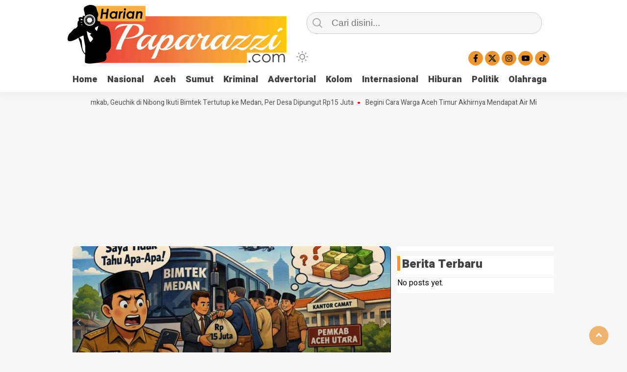

--- FILE ---
content_type: text/html; charset=UTF-8
request_url: https://harianpaparazzi.com/tag/vanessa-angel-kecelakaan/
body_size: 16725
content:
<!doctype html>
<html class="no-js" lang="id" >
<head>
     <meta charset="UTF-8">  
     <link href="http://gmpg.org/xfn/11" rel="profile">
     <link href="https://harianpaparazzi.com/xmlrpc.php" rel="pingback">
     <meta http-equiv="x-ua-compatible" content="ie=edge">
     <meta content="width=device-width, initial-scale=1" name="viewport">
	 <meta name='robots' content='index, follow, max-image-preview:large, max-snippet:-1, max-video-preview:-1' />

            <script data-no-defer="1" data-ezscrex="false" data-cfasync="false" data-pagespeed-no-defer data-cookieconsent="ignore">
                var ctPublicFunctions = {"_ajax_nonce":"f4911b5d26","_rest_nonce":"5f0ad1cfb5","_ajax_url":"\/wp-admin\/admin-ajax.php","_rest_url":"https:\/\/harianpaparazzi.com\/wp-json\/","data__cookies_type":"none","data__ajax_type":"rest","data__bot_detector_enabled":"1","data__frontend_data_log_enabled":1,"cookiePrefix":"","wprocket_detected":false,"host_url":"harianpaparazzi.com","text__ee_click_to_select":"Click to select the whole data","text__ee_original_email":"The complete one is","text__ee_got_it":"Got it","text__ee_blocked":"Blocked","text__ee_cannot_connect":"Cannot connect","text__ee_cannot_decode":"Can not decode email. Unknown reason","text__ee_email_decoder":"CleanTalk email decoder","text__ee_wait_for_decoding":"The magic is on the way!","text__ee_decoding_process":"Please wait a few seconds while we decode the contact data."}
            </script>
        
            <script data-no-defer="1" data-ezscrex="false" data-cfasync="false" data-pagespeed-no-defer data-cookieconsent="ignore">
                var ctPublic = {"_ajax_nonce":"f4911b5d26","settings__forms__check_internal":"0","settings__forms__check_external":"0","settings__forms__force_protection":"0","settings__forms__search_test":"1","settings__forms__wc_add_to_cart":"0","settings__data__bot_detector_enabled":"1","settings__sfw__anti_crawler":0,"blog_home":"https:\/\/harianpaparazzi.com\/","pixel__setting":"3","pixel__enabled":true,"pixel__url":null,"data__email_check_before_post":"1","data__email_check_exist_post":"1","data__cookies_type":"none","data__key_is_ok":true,"data__visible_fields_required":true,"wl_brandname":"Anti-Spam by CleanTalk","wl_brandname_short":"CleanTalk","ct_checkjs_key":"a587960bde34fc10b6e5d6e6e0670960246d4b49b698e4dd356f53dc613c7c0d","emailEncoderPassKey":"286004da3c84c4b87a5a6c0877f97ba5","bot_detector_forms_excluded":"W10=","advancedCacheExists":false,"varnishCacheExists":false,"wc_ajax_add_to_cart":false}
            </script>
        
	<!-- This site is optimized with the Yoast SEO plugin v26.7 - https://yoast.com/wordpress/plugins/seo/ -->
	<title>Vanessa Angel Kecelakaan Archives - Harian Paparazzi</title>
	<link rel="canonical" href="https://harianpaparazzi.com/tag/vanessa-angel-kecelakaan/" />
	<meta property="og:locale" content="id_ID" />
	<meta property="og:type" content="article" />
	<meta property="og:title" content="Vanessa Angel Kecelakaan Archives - Harian Paparazzi" />
	<meta property="og:url" content="https://harianpaparazzi.com/tag/vanessa-angel-kecelakaan/" />
	<meta property="og:site_name" content="Harian Paparazzi" />
	<meta property="og:image" content="https://harianpaparazzi.com/wp-content/plugins/open-graph-image-overlay/generate-og-image.php?p=" />
	<meta property="og:image:width" content="447" />
	<meta property="og:image:height" content="120" />
	<meta property="og:image:type" content="image/png" />
	<meta name="twitter:card" content="summary_large_image" />
	<script type="application/ld+json" class="yoast-schema-graph">{"@context":"https://schema.org","@graph":[{"@type":"CollectionPage","@id":"https://harianpaparazzi.com/tag/vanessa-angel-kecelakaan/","url":"https://harianpaparazzi.com/tag/vanessa-angel-kecelakaan/","name":"Vanessa Angel Kecelakaan Archives - Harian Paparazzi","isPartOf":{"@id":"https://harianpaparazzi.com/#website"},"breadcrumb":{"@id":"https://harianpaparazzi.com/tag/vanessa-angel-kecelakaan/#breadcrumb"},"inLanguage":"id"},{"@type":"BreadcrumbList","@id":"https://harianpaparazzi.com/tag/vanessa-angel-kecelakaan/#breadcrumb","itemListElement":[{"@type":"ListItem","position":1,"name":"Home","item":"https://harianpaparazzi.com/"},{"@type":"ListItem","position":2,"name":"Vanessa Angel Kecelakaan"}]},{"@type":"WebSite","@id":"https://harianpaparazzi.com/#website","url":"https://harianpaparazzi.com/","name":"Harian Paparazzi","description":"Tajam, Berani dan Kritis","publisher":{"@id":"https://harianpaparazzi.com/#organization"},"alternateName":"harianpaparazzi.com","potentialAction":[{"@type":"SearchAction","target":{"@type":"EntryPoint","urlTemplate":"https://harianpaparazzi.com/?s={search_term_string}"},"query-input":{"@type":"PropertyValueSpecification","valueRequired":true,"valueName":"search_term_string"}}],"inLanguage":"id"},{"@type":"Organization","@id":"https://harianpaparazzi.com/#organization","name":"Harian Paparazzi","url":"https://harianpaparazzi.com/","logo":{"@type":"ImageObject","inLanguage":"id","@id":"https://harianpaparazzi.com/#/schema/logo/image/","url":"https://harianpaparazzi.com/wp-content/uploads/2024/05/LOGO-HARIAN-PAPARAZZI-COM.png","contentUrl":"https://harianpaparazzi.com/wp-content/uploads/2024/05/LOGO-HARIAN-PAPARAZZI-COM.png","width":700,"height":188,"caption":"Harian Paparazzi"},"image":{"@id":"https://harianpaparazzi.com/#/schema/logo/image/"}}]}</script>
	<!-- / Yoast SEO plugin. -->


<link rel='dns-prefetch' href='//fd.cleantalk.org' />
<link rel='dns-prefetch' href='//www.googletagmanager.com' />
<link rel='dns-prefetch' href='//cdnjs.cloudflare.com' />
<link rel='dns-prefetch' href='//pagead2.googlesyndication.com' />
<link rel="alternate" type="application/rss+xml" title="Harian Paparazzi &raquo; Feed" href="https://harianpaparazzi.com/feed/" />
<link rel="alternate" type="application/rss+xml" title="Harian Paparazzi &raquo; Umpan Komentar" href="https://harianpaparazzi.com/comments/feed/" />
<script type="text/javascript" id="wpp-js" src="https://harianpaparazzi.com/wp-content/plugins/wordpress-popular-posts/assets/js/wpp.min.js?ver=7.3.6" data-sampling="0" data-sampling-rate="100" data-api-url="https://harianpaparazzi.com/wp-json/wordpress-popular-posts" data-post-id="0" data-token="5f0ad1cfb5" data-lang="0" data-debug="0"></script>
<link rel="alternate" type="application/rss+xml" title="Harian Paparazzi &raquo; Vanessa Angel Kecelakaan Umpan Tag" href="https://harianpaparazzi.com/tag/vanessa-angel-kecelakaan/feed/" />
<style id='wp-img-auto-sizes-contain-inline-css' type='text/css'>
img:is([sizes=auto i],[sizes^="auto," i]){contain-intrinsic-size:3000px 1500px}
/*# sourceURL=wp-img-auto-sizes-contain-inline-css */
</style>

<style id='wp-emoji-styles-inline-css' type='text/css'>

	img.wp-smiley, img.emoji {
		display: inline !important;
		border: none !important;
		box-shadow: none !important;
		height: 1em !important;
		width: 1em !important;
		margin: 0 0.07em !important;
		vertical-align: -0.1em !important;
		background: none !important;
		padding: 0 !important;
	}
/*# sourceURL=wp-emoji-styles-inline-css */
</style>
<style id='classic-theme-styles-inline-css' type='text/css'>
/*! This file is auto-generated */
.wp-block-button__link{color:#fff;background-color:#32373c;border-radius:9999px;box-shadow:none;text-decoration:none;padding:calc(.667em + 2px) calc(1.333em + 2px);font-size:1.125em}.wp-block-file__button{background:#32373c;color:#fff;text-decoration:none}
/*# sourceURL=/wp-includes/css/classic-themes.min.css */
</style>
<link rel='stylesheet' id='cleantalk-public-css-css' href='https://harianpaparazzi.com/wp-content/plugins/cleantalk-spam-protect/css/cleantalk-public.min.css?ver=6.70.1_1766189910'  media='all' />
<link rel='stylesheet' id='cleantalk-email-decoder-css-css' href='https://harianpaparazzi.com/wp-content/plugins/cleantalk-spam-protect/css/cleantalk-email-decoder.min.css?ver=6.70.1_1766189910'  media='all' />
<link rel='stylesheet' id='lbwps-styles-photoswipe5-main-css' href='https://harianpaparazzi.com/wp-content/plugins/lightbox-photoswipe/assets/ps5/styles/main.css?ver=5.8.2'  media='all' />
<link rel='stylesheet' id='wordpress-popular-posts-css-css' href='https://harianpaparazzi.com/wp-content/plugins/wordpress-popular-posts/assets/css/wpp.css?ver=7.3.6'  media='all' />
<link rel='stylesheet' id='styleku-css' href='https://harianpaparazzi.com/wp-content/themes/kibaran/style.css?ver=2.7.8'  media='all' />
<link rel='stylesheet' id='owlcss-css' href='https://harianpaparazzi.com/wp-content/themes/kibaran/css/owl.carousel.min.css?ver=2.7.8'  media='all' />
<link rel='stylesheet' id='lightslidercss-css' href='https://harianpaparazzi.com/wp-content/themes/kibaran/css/lightslider.min.css?ver=1.1'  media='all' />
<link rel='stylesheet' id='font-awesome-css' href='https://cdnjs.cloudflare.com/ajax/libs/font-awesome/6.0.0-beta3/css/all.min.css?ver=6.9'  media='all' />
<script  src="https://harianpaparazzi.com/wp-content/plugins/cleantalk-spam-protect/js/apbct-public-bundle.min.js?ver=6.70.1_1766189910" id="apbct-public-bundle.min-js-js"></script>
<script  src="https://fd.cleantalk.org/ct-bot-detector-wrapper.js?ver=6.70.1" id="ct_bot_detector-js" defer="defer" data-wp-strategy="defer"></script>
<script  src="https://harianpaparazzi.com/wp-includes/js/jquery/jquery.min.js?ver=3.7.1" id="jquery-core-js"></script>
<script  src="https://harianpaparazzi.com/wp-content/themes/kibaran/js/owl.carousel.min.js?ver=1" id="owljs-js"></script>
<script  src="https://harianpaparazzi.com/wp-content/themes/kibaran/js/readingtime.js?ver=1" id="readingtime-js"></script>
<script  src="https://harianpaparazzi.com/wp-content/themes/kibaran/js/jquery.marquee.min.js?ver=1" id="script-marquee-js"></script>
<script  src="https://harianpaparazzi.com/wp-content/themes/kibaran/js/lightslider.min.js?ver=6.9" id="lightslider-js"></script>
<script  src="https://harianpaparazzi.com/wp-content/themes/kibaran/js/clipboard.min.js?ver=6.9" id="clipboardjs-js"></script>

<!-- Potongan tag Google (gtag.js) ditambahkan oleh Site Kit -->
<!-- Snippet Google Analytics telah ditambahkan oleh Site Kit -->
<script  src="https://www.googletagmanager.com/gtag/js?id=GT-KTB4SDBS" id="google_gtagjs-js" async></script>
<script  id="google_gtagjs-js-after">
/* <![CDATA[ */
window.dataLayer = window.dataLayer || [];function gtag(){dataLayer.push(arguments);}
gtag("set","linker",{"domains":["harianpaparazzi.com"]});
gtag("js", new Date());
gtag("set", "developer_id.dZTNiMT", true);
gtag("config", "GT-KTB4SDBS");
//# sourceURL=google_gtagjs-js-after
/* ]]> */
</script>
<link rel="https://api.w.org/" href="https://harianpaparazzi.com/wp-json/" /><link rel="alternate" title="JSON" type="application/json" href="https://harianpaparazzi.com/wp-json/wp/v2/tags/86" /><link rel="EditURI" type="application/rsd+xml" title="RSD" href="https://harianpaparazzi.com/xmlrpc.php?rsd" />
<meta name="generator" content="WordPress 6.9" />
<meta property="fb:app_id" content=""/><meta name="generator" content="Site Kit by Google 1.170.0" />            <style id="wpp-loading-animation-styles">@-webkit-keyframes bgslide{from{background-position-x:0}to{background-position-x:-200%}}@keyframes bgslide{from{background-position-x:0}to{background-position-x:-200%}}.wpp-widget-block-placeholder,.wpp-shortcode-placeholder{margin:0 auto;width:60px;height:3px;background:#dd3737;background:linear-gradient(90deg,#dd3737 0%,#571313 10%,#dd3737 100%);background-size:200% auto;border-radius:3px;-webkit-animation:bgslide 1s infinite linear;animation:bgslide 1s infinite linear}</style>
                <style type="text/css" id="custom-theme-css">
    :root {
          --themecolor: #dd9933;
              --warnaheader: #ffffff;
                  --iconbackg: #ea9635;
                          --listmenu: #ea9635;
                      --warnascrolltop: #ea9635;
                  --ornament1: #ea9635;
              --ornament2: #ea9635;
              --warnatombol: #ea9635;
        }
    [data-theme=dark] {
        --iconbackgfooter:  #ddd;
        --warnaheader: #0C0D0D;
        --warnabackgroundbody: #0C0D0D;
        --sidemenubackg: #181A1B;
        --iconbackg:  #ddd;
        --menuutama1: #DAD9D8;
        --listmenu:  #D13438;
        --warnabackgroundfooter: #181A1B;
    }
    </style>

<!-- Meta tag Google AdSense ditambahkan oleh Site Kit -->
<meta name="google-adsense-platform-account" content="ca-host-pub-2644536267352236">
<meta name="google-adsense-platform-domain" content="sitekit.withgoogle.com">
<!-- Akhir tag meta Google AdSense yang ditambahkan oleh Site Kit -->

<!-- Snippet Google AdSense telah ditambahkan oleh Site Kit -->
<script type="text/javascript" async="async" src="https://pagead2.googlesyndication.com/pagead/js/adsbygoogle.js?client=ca-pub-5835712488021929&amp;host=ca-host-pub-2644536267352236" crossorigin="anonymous"></script>

<!-- Snippet Google AdSense penutup telah ditambahkan oleh Site Kit -->
<link rel="icon" href="https://harianpaparazzi.com/wp-content/uploads/2024/10/ikon-harianpaparazzi-32x32.png" sizes="32x32" />
<link rel="icon" href="https://harianpaparazzi.com/wp-content/uploads/2024/10/ikon-harianpaparazzi-192x192.png" sizes="192x192" />
<link rel="apple-touch-icon" href="https://harianpaparazzi.com/wp-content/uploads/2024/10/ikon-harianpaparazzi-180x180.png" />
<meta name="msapplication-TileImage" content="https://harianpaparazzi.com/wp-content/uploads/2024/10/ikon-harianpaparazzi-270x270.png" />
	 <meta content='#dd9933' name='theme-color'/> 
	    <style>
	        .logged-in header{
            top: 0 !important;
        }
			
	
					
			
	
			
				@media screen and (max-width: 750px) { #sidebar-right { display: none } }

		</style>
		
<style id='global-styles-inline-css' type='text/css'>
:root{--wp--preset--aspect-ratio--square: 1;--wp--preset--aspect-ratio--4-3: 4/3;--wp--preset--aspect-ratio--3-4: 3/4;--wp--preset--aspect-ratio--3-2: 3/2;--wp--preset--aspect-ratio--2-3: 2/3;--wp--preset--aspect-ratio--16-9: 16/9;--wp--preset--aspect-ratio--9-16: 9/16;--wp--preset--color--black: #000000;--wp--preset--color--cyan-bluish-gray: #abb8c3;--wp--preset--color--white: #ffffff;--wp--preset--color--pale-pink: #f78da7;--wp--preset--color--vivid-red: #cf2e2e;--wp--preset--color--luminous-vivid-orange: #ff6900;--wp--preset--color--luminous-vivid-amber: #fcb900;--wp--preset--color--light-green-cyan: #7bdcb5;--wp--preset--color--vivid-green-cyan: #00d084;--wp--preset--color--pale-cyan-blue: #8ed1fc;--wp--preset--color--vivid-cyan-blue: #0693e3;--wp--preset--color--vivid-purple: #9b51e0;--wp--preset--gradient--vivid-cyan-blue-to-vivid-purple: linear-gradient(135deg,rgb(6,147,227) 0%,rgb(155,81,224) 100%);--wp--preset--gradient--light-green-cyan-to-vivid-green-cyan: linear-gradient(135deg,rgb(122,220,180) 0%,rgb(0,208,130) 100%);--wp--preset--gradient--luminous-vivid-amber-to-luminous-vivid-orange: linear-gradient(135deg,rgb(252,185,0) 0%,rgb(255,105,0) 100%);--wp--preset--gradient--luminous-vivid-orange-to-vivid-red: linear-gradient(135deg,rgb(255,105,0) 0%,rgb(207,46,46) 100%);--wp--preset--gradient--very-light-gray-to-cyan-bluish-gray: linear-gradient(135deg,rgb(238,238,238) 0%,rgb(169,184,195) 100%);--wp--preset--gradient--cool-to-warm-spectrum: linear-gradient(135deg,rgb(74,234,220) 0%,rgb(151,120,209) 20%,rgb(207,42,186) 40%,rgb(238,44,130) 60%,rgb(251,105,98) 80%,rgb(254,248,76) 100%);--wp--preset--gradient--blush-light-purple: linear-gradient(135deg,rgb(255,206,236) 0%,rgb(152,150,240) 100%);--wp--preset--gradient--blush-bordeaux: linear-gradient(135deg,rgb(254,205,165) 0%,rgb(254,45,45) 50%,rgb(107,0,62) 100%);--wp--preset--gradient--luminous-dusk: linear-gradient(135deg,rgb(255,203,112) 0%,rgb(199,81,192) 50%,rgb(65,88,208) 100%);--wp--preset--gradient--pale-ocean: linear-gradient(135deg,rgb(255,245,203) 0%,rgb(182,227,212) 50%,rgb(51,167,181) 100%);--wp--preset--gradient--electric-grass: linear-gradient(135deg,rgb(202,248,128) 0%,rgb(113,206,126) 100%);--wp--preset--gradient--midnight: linear-gradient(135deg,rgb(2,3,129) 0%,rgb(40,116,252) 100%);--wp--preset--font-size--small: 13px;--wp--preset--font-size--medium: 20px;--wp--preset--font-size--large: 36px;--wp--preset--font-size--x-large: 42px;--wp--preset--spacing--20: 0.44rem;--wp--preset--spacing--30: 0.67rem;--wp--preset--spacing--40: 1rem;--wp--preset--spacing--50: 1.5rem;--wp--preset--spacing--60: 2.25rem;--wp--preset--spacing--70: 3.38rem;--wp--preset--spacing--80: 5.06rem;--wp--preset--shadow--natural: 6px 6px 9px rgba(0, 0, 0, 0.2);--wp--preset--shadow--deep: 12px 12px 50px rgba(0, 0, 0, 0.4);--wp--preset--shadow--sharp: 6px 6px 0px rgba(0, 0, 0, 0.2);--wp--preset--shadow--outlined: 6px 6px 0px -3px rgb(255, 255, 255), 6px 6px rgb(0, 0, 0);--wp--preset--shadow--crisp: 6px 6px 0px rgb(0, 0, 0);}:where(.is-layout-flex){gap: 0.5em;}:where(.is-layout-grid){gap: 0.5em;}body .is-layout-flex{display: flex;}.is-layout-flex{flex-wrap: wrap;align-items: center;}.is-layout-flex > :is(*, div){margin: 0;}body .is-layout-grid{display: grid;}.is-layout-grid > :is(*, div){margin: 0;}:where(.wp-block-columns.is-layout-flex){gap: 2em;}:where(.wp-block-columns.is-layout-grid){gap: 2em;}:where(.wp-block-post-template.is-layout-flex){gap: 1.25em;}:where(.wp-block-post-template.is-layout-grid){gap: 1.25em;}.has-black-color{color: var(--wp--preset--color--black) !important;}.has-cyan-bluish-gray-color{color: var(--wp--preset--color--cyan-bluish-gray) !important;}.has-white-color{color: var(--wp--preset--color--white) !important;}.has-pale-pink-color{color: var(--wp--preset--color--pale-pink) !important;}.has-vivid-red-color{color: var(--wp--preset--color--vivid-red) !important;}.has-luminous-vivid-orange-color{color: var(--wp--preset--color--luminous-vivid-orange) !important;}.has-luminous-vivid-amber-color{color: var(--wp--preset--color--luminous-vivid-amber) !important;}.has-light-green-cyan-color{color: var(--wp--preset--color--light-green-cyan) !important;}.has-vivid-green-cyan-color{color: var(--wp--preset--color--vivid-green-cyan) !important;}.has-pale-cyan-blue-color{color: var(--wp--preset--color--pale-cyan-blue) !important;}.has-vivid-cyan-blue-color{color: var(--wp--preset--color--vivid-cyan-blue) !important;}.has-vivid-purple-color{color: var(--wp--preset--color--vivid-purple) !important;}.has-black-background-color{background-color: var(--wp--preset--color--black) !important;}.has-cyan-bluish-gray-background-color{background-color: var(--wp--preset--color--cyan-bluish-gray) !important;}.has-white-background-color{background-color: var(--wp--preset--color--white) !important;}.has-pale-pink-background-color{background-color: var(--wp--preset--color--pale-pink) !important;}.has-vivid-red-background-color{background-color: var(--wp--preset--color--vivid-red) !important;}.has-luminous-vivid-orange-background-color{background-color: var(--wp--preset--color--luminous-vivid-orange) !important;}.has-luminous-vivid-amber-background-color{background-color: var(--wp--preset--color--luminous-vivid-amber) !important;}.has-light-green-cyan-background-color{background-color: var(--wp--preset--color--light-green-cyan) !important;}.has-vivid-green-cyan-background-color{background-color: var(--wp--preset--color--vivid-green-cyan) !important;}.has-pale-cyan-blue-background-color{background-color: var(--wp--preset--color--pale-cyan-blue) !important;}.has-vivid-cyan-blue-background-color{background-color: var(--wp--preset--color--vivid-cyan-blue) !important;}.has-vivid-purple-background-color{background-color: var(--wp--preset--color--vivid-purple) !important;}.has-black-border-color{border-color: var(--wp--preset--color--black) !important;}.has-cyan-bluish-gray-border-color{border-color: var(--wp--preset--color--cyan-bluish-gray) !important;}.has-white-border-color{border-color: var(--wp--preset--color--white) !important;}.has-pale-pink-border-color{border-color: var(--wp--preset--color--pale-pink) !important;}.has-vivid-red-border-color{border-color: var(--wp--preset--color--vivid-red) !important;}.has-luminous-vivid-orange-border-color{border-color: var(--wp--preset--color--luminous-vivid-orange) !important;}.has-luminous-vivid-amber-border-color{border-color: var(--wp--preset--color--luminous-vivid-amber) !important;}.has-light-green-cyan-border-color{border-color: var(--wp--preset--color--light-green-cyan) !important;}.has-vivid-green-cyan-border-color{border-color: var(--wp--preset--color--vivid-green-cyan) !important;}.has-pale-cyan-blue-border-color{border-color: var(--wp--preset--color--pale-cyan-blue) !important;}.has-vivid-cyan-blue-border-color{border-color: var(--wp--preset--color--vivid-cyan-blue) !important;}.has-vivid-purple-border-color{border-color: var(--wp--preset--color--vivid-purple) !important;}.has-vivid-cyan-blue-to-vivid-purple-gradient-background{background: var(--wp--preset--gradient--vivid-cyan-blue-to-vivid-purple) !important;}.has-light-green-cyan-to-vivid-green-cyan-gradient-background{background: var(--wp--preset--gradient--light-green-cyan-to-vivid-green-cyan) !important;}.has-luminous-vivid-amber-to-luminous-vivid-orange-gradient-background{background: var(--wp--preset--gradient--luminous-vivid-amber-to-luminous-vivid-orange) !important;}.has-luminous-vivid-orange-to-vivid-red-gradient-background{background: var(--wp--preset--gradient--luminous-vivid-orange-to-vivid-red) !important;}.has-very-light-gray-to-cyan-bluish-gray-gradient-background{background: var(--wp--preset--gradient--very-light-gray-to-cyan-bluish-gray) !important;}.has-cool-to-warm-spectrum-gradient-background{background: var(--wp--preset--gradient--cool-to-warm-spectrum) !important;}.has-blush-light-purple-gradient-background{background: var(--wp--preset--gradient--blush-light-purple) !important;}.has-blush-bordeaux-gradient-background{background: var(--wp--preset--gradient--blush-bordeaux) !important;}.has-luminous-dusk-gradient-background{background: var(--wp--preset--gradient--luminous-dusk) !important;}.has-pale-ocean-gradient-background{background: var(--wp--preset--gradient--pale-ocean) !important;}.has-electric-grass-gradient-background{background: var(--wp--preset--gradient--electric-grass) !important;}.has-midnight-gradient-background{background: var(--wp--preset--gradient--midnight) !important;}.has-small-font-size{font-size: var(--wp--preset--font-size--small) !important;}.has-medium-font-size{font-size: var(--wp--preset--font-size--medium) !important;}.has-large-font-size{font-size: var(--wp--preset--font-size--large) !important;}.has-x-large-font-size{font-size: var(--wp--preset--font-size--x-large) !important;}
/*# sourceURL=global-styles-inline-css */
</style>
<link rel='stylesheet' id='dashicons-css' href='https://harianpaparazzi.com/wp-includes/css/dashicons.min.css?ver=6.9'  media='all' />
<link rel='stylesheet' id='thickbox-css' href='https://harianpaparazzi.com/wp-includes/js/thickbox/thickbox.css?ver=6.9'  media='all' />
</head>
<body class="archive tag tag-vanessa-angel-kecelakaan tag-86 wp-custom-logo wp-theme-kibaran" >
	 	<script>
// Get the modal
var modal = document.getElementById('sidebar-banner-mobile-bawah');

// When the user clicks anywhere outside of the modal, close it
window.onclick = function(event) {
  if (event.target == modal) {
    modal.style.display = "none";
  }
}
</script>

<div id="sidebar-banner-mobile-bawah">
			<div>
			
		</div><!-- sidebar-banner-mobile-bawah WRAP -->
</div><!-- sidebar-banner-mobile-bawah BANNER -->	<header>
				<div class="hamburger-button">
			<p class="atas"></p>
			<p class="tengah"></p>
			<p class="bawah"></p>
		</div>
		<div class="mobile-menu-kiri-wrap">
			<p class="judul-menu">
				Menu <span class="close-button-hamburger">&#10006;</span>
			</p>
			<div class="container">
				<div class="modegelap">
					Mode Gelap				</div>
  <label class="switch" for="checkbox">
    <input type="checkbox" class="tombolmodegelap" id="checkbox" />
    <div class="slider round"></div>
  </label>
			</div>
			
					
		<div class="menu-side-menu-mobile-container"><ul id="menu-side-menu-mobile" class="mobile-menu-kiri"><li id="menu-item-466" class="menu-item menu-item-type-custom menu-item-object-custom menu-item-has-children menu-item-466"><a href="#">Kategori</a>
<ul class="sub-menu">
	<li id="menu-item-467" class="menu-item menu-item-type-taxonomy menu-item-object-category menu-item-467"><a href="https://harianpaparazzi.com/category/headline/">Headline</a></li>
	<li id="menu-item-469" class="menu-item menu-item-type-taxonomy menu-item-object-category menu-item-469"><a href="https://harianpaparazzi.com/category/hiburan/">Hiburan</a></li>
</ul>
</li>
<li id="menu-item-473" class="menu-item menu-item-type-custom menu-item-object-custom menu-item-has-children menu-item-473"><a href="#">Label</a>
<ul class="sub-menu">
	<li id="menu-item-474" class="menu-item menu-item-type-taxonomy menu-item-object-post_tag menu-item-474"><a href="https://harianpaparazzi.com/tag/hiburan/">Hiburan</a></li>
	<li id="menu-item-475" class="menu-item menu-item-type-taxonomy menu-item-object-post_tag menu-item-475"><a href="https://harianpaparazzi.com/tag/selebriti/">Selebriti</a></li>
	<li id="menu-item-476" class="menu-item menu-item-type-taxonomy menu-item-object-post_tag menu-item-476"><a href="https://harianpaparazzi.com/tag/polisi/">Polisi</a></li>
	<li id="menu-item-477" class="menu-item menu-item-type-taxonomy menu-item-object-post_tag menu-item-477"><a href="https://harianpaparazzi.com/tag/kumparan-video/">kumparan Video</a></li>
	<li id="menu-item-478" class="menu-item menu-item-type-taxonomy menu-item-object-post_tag menu-item-478"><a href="https://harianpaparazzi.com/tag/news/">News</a></li>
	<li id="menu-item-479" class="menu-item menu-item-type-taxonomy menu-item-object-post_tag menu-item-479"><a href="https://harianpaparazzi.com/tag/reuni-212/">Reuni 212</a></li>
	<li id="menu-item-480" class="menu-item menu-item-type-taxonomy menu-item-object-post_tag menu-item-480"><a href="https://harianpaparazzi.com/tag/internasional/">Internasional</a></li>
	<li id="menu-item-481" class="menu-item menu-item-type-taxonomy menu-item-object-post_tag menu-item-481"><a href="https://harianpaparazzi.com/tag/jakarta/">Jakarta</a></li>
	<li id="menu-item-482" class="menu-item menu-item-type-taxonomy menu-item-object-post_tag menu-item-482"><a href="https://harianpaparazzi.com/tag/pa-212/">PA 212</a></li>
	<li id="menu-item-483" class="menu-item menu-item-type-taxonomy menu-item-object-post_tag menu-item-483"><a href="https://harianpaparazzi.com/tag/artis/">Artis</a></li>
</ul>
</li>
</ul></div>				<p class="copyright-mobile">
					Copyright ©2026 Harian Paparazzi All Rights Reserved				
			</p>
		</div>
				<div class="fixed-wrap">
	<a id="logo" href="https://harianpaparazzi.com/ " rel="home"> <img src="https://harianpaparazzi.com/wp-content/uploads/2024/05/LOGO-HARIAN-PAPARAZZI-COM-447x120-1.png" alt="logo"></a>		<form apbct-form-sign="native_search" method="get" id="searchform" class="searchform themeform" action="https://harianpaparazzi.com/">
  <div> <input type="text" class="search" name="s" placeholder="Cari disini..." value="" /> <input type="submit" id="searchsubmit" /></div><input
                    class="apbct_special_field apbct_email_id__search_form"
                    name="apbct__email_id__search_form"
                    aria-label="apbct__label_id__search_form"
                    type="text" size="30" maxlength="200" autocomplete="off"
                    value=""
                /><input
                   id="apbct_submit_id__search_form" 
                   class="apbct_special_field apbct__email_id__search_form"
                   name="apbct__label_id__search_form"
                   aria-label="apbct_submit_name__search_form"
                   type="submit"
                   size="30"
                   maxlength="200"
                   value="4431"
               /></form>   
			<div class="containerdua">
				
  <label class="switch" for="checkbox">
    <input type="checkbox" class="tombolmodegelap" id="checkbox" />
    <div class="gelapterang"></div>
  </label>
</div>
			
	<div id="search-mobile-button">
			</div><div id="media-sosial-header">
						<a target="_blank" title="Facebook" class="fb" href="#"></a> 						<a target="_blank" title="Twitter" class="twitter" href="#"></a> 						<a target="_blank" title="Instagram" class="instagram" href="#"></a> 						<a target="_blank" title="Youtube" class="youtube" href="#"></a> 						<a target="_blank" title="Tiktok" class="tiktok" href="#"></a> 	</div><div class="clr"></div>		

		<button id="geserkiri" type="button"></button><div class="menu-primary-menu-desktop-container"><ul id="menu-utama" class="menu-utama"><li id="menu-item-450" class="menu-item menu-item-type-custom menu-item-object-custom menu-item-home menu-item-450"><a href="https://harianpaparazzi.com/">Home</a></li>
<li id="menu-item-663" class="menu-item menu-item-type-taxonomy menu-item-object-category menu-item-663"><a href="https://harianpaparazzi.com/category/nasional/">Nasional</a></li>
<li id="menu-item-659" class="menu-item menu-item-type-taxonomy menu-item-object-category menu-item-659"><a href="https://harianpaparazzi.com/category/aceh/">Aceh</a></li>
<li id="menu-item-666" class="menu-item menu-item-type-taxonomy menu-item-object-category menu-item-666"><a href="https://harianpaparazzi.com/category/sumut/">Sumut</a></li>
<li id="menu-item-662" class="menu-item menu-item-type-taxonomy menu-item-object-category menu-item-662"><a href="https://harianpaparazzi.com/category/kriminal/">Kriminal</a></li>
<li id="menu-item-660" class="menu-item menu-item-type-taxonomy menu-item-object-category menu-item-660"><a href="https://harianpaparazzi.com/category/advertorial/">Advertorial</a></li>
<li id="menu-item-762" class="menu-item menu-item-type-taxonomy menu-item-object-category menu-item-762"><a href="https://harianpaparazzi.com/category/kolom/">Kolom</a></li>
<li id="menu-item-661" class="menu-item menu-item-type-taxonomy menu-item-object-category menu-item-661"><a href="https://harianpaparazzi.com/category/internasional/">Internasional</a></li>
<li id="menu-item-454" class="menu-item menu-item-type-taxonomy menu-item-object-category menu-item-454"><a href="https://harianpaparazzi.com/category/hiburan/">Hiburan</a></li>
<li id="menu-item-665" class="menu-item menu-item-type-taxonomy menu-item-object-category menu-item-665"><a href="https://harianpaparazzi.com/category/politik/">Politik</a></li>
<li id="menu-item-664" class="menu-item menu-item-type-taxonomy menu-item-object-category menu-item-664"><a href="https://harianpaparazzi.com/category/olahraga/">Olahraga</a></li>
</ul></div><button id="geserkanan" type="button"></button>
		</div>	
	</header>
	<div class="add-height"></div><!-- add-height -->
	<!-- marquee -->
	<div class="marquee">
			 <a href="https://harianpaparazzi.com/diduga-tanpa-izin-camat-dan-pemkab-geuchik-di-nibong-ikuti-bimtek-tertutup-ke-medan-per-desa-dipungut-rp15-juta/">Diduga Tanpa Izin Camat dan Pemkab, Geuchik di Nibong Ikuti Bimtek Tertutup ke Medan, Per Desa Dipungut Rp15 Juta</a>   
                    	 <a href="https://harianpaparazzi.com/begini-cara-warga-aceh-timur-akhirnya-mendapat-air-minum-layak-pascabanjir/">Begini Cara Warga Aceh Timur Akhirnya Mendapat Air Minum Layak Pascabanjir</a>   
                    	 <a href="https://harianpaparazzi.com/menguak-keadaan-di-kuala-simpang-dua-bulan-pascabanjir-lumpur-dan-sampah-masih-mengurung-permukiman-warga/">Menguak Keadaan di Kuala Simpang: Dua Bulan Pascabanjir, Lumpur dan Sampah Masih Mengurung Permukiman Warga</a>   
                    	 <a href="https://harianpaparazzi.com/menunggu-bantuan-di-tengah-lumpur-jerit-pengungsi-baktiya-di-tanggap-darurat-keempat/">Menunggu Bantuan di Tengah Lumpur, Jerit Pengungsi Baktiya di Tanggap Darurat Keempat</a>   
                    	 <a href="https://harianpaparazzi.com/proyek-pembangunan-kampung-nelayan-merah-putih-di-aceh-utara-masih-tertunda-baru-capai-53-persen/">Proyek Pembangunan Kampung Nelayan Merah Putih di Aceh Utara Masih Tertunda, Baru Capai 53 Persen</a>   
                    	 <a href="https://harianpaparazzi.com/menyingkap-akar-bencana-banjir-bandang-aceh-dan-dugaan-okupasi-hutan-ilegal/">Menyingkap Akar Bencana: Banjir Bandang Aceh dan Dugaan Okupasi Hutan Ilegal</a>   
                    		</div>  <!-- akhir div marquee -->

					 
<div id="sidebar-header">
		<div class="sidebar-header-wrap">
			<script async src="https://pagead2.googlesyndication.com/pagead/js/adsbygoogle.js?client=ca-pub-5835712488021929"
     crossorigin="anonymous"></script>
<!-- iklan melebar 970x250 -->
<ins class="adsbygoogle"
     style="display:inline-block;width:970px;height:250px"
     data-ad-client="ca-pub-5835712488021929"
     data-ad-slot="3729244799"></ins>
<script>
     (adsbygoogle = window.adsbygoogle || []).push({});
</script>		</div><!-- sidebar-header-wrap -->
</div><!-- akhir sidebar-header -->
			<script>
// Get the modal
var modal = document.getElementById('sticky_ads_right');

// When the user clicks anywhere outside of the modal, close it
window.onclick = function(event) {
  if (event.target == modal) {
    modal.style.display = "none";
  }
}
</script>


<div id="sidebar-banner-160x600-kanan">

		
	<div>

			

		</div><!-- sidebar-banner-160x600-kanan WRAP -->


</div><!-- sidebar-banner-160x600-kanan BANNER -->
<script>
// Get the modal
var modal2 = document.getElementById('sticky_ads_left');

// When the user clicks anywhere outside of the modal, close it
window.onclick = function(event) {
  if (event.target == modal2) {
    modal2.style.display = "none";
  }
}
</script>


<div id="sidebar-banner-160x600-kiri">

		
	<div>

			

		</div><!-- sidebar-banner-160x600-kiri WRAP -->


</div><!-- sidebar-banner-160x600-kiri BANNER -->
<!-- MOBILE SLIDER INDOZONE-->
<div class="headline-indozone">
<ul id="imageGallery">
         <li data-thumb="https://harianpaparazzi.com/wp-content/uploads/2026/01/IMG_4316-55x55.jpeg" data-src="https://harianpaparazzi.com/wp-content/uploads/2026/01/IMG_4316-370x280.jpeg"><a href="https://harianpaparazzi.com/diduga-tanpa-izin-camat-dan-pemkab-geuchik-di-nibong-ikuti-bimtek-tertutup-ke-medan-per-desa-dipungut-rp15-juta/">
			<img src="https://harianpaparazzi.com/wp-content/uploads/2026/01/IMG_4316-370x280.jpeg" alt="">
			<div class="indozone-text"><p class="headline-text">
				Headline
				</p><h2>Diduga Tanpa Izin Camat dan Pemkab, Geuchik di Nibong Ikuti Bimtek Tertutup ke Medan, Per Desa Dipungut Rp15 Juta</h2><p class="tanggal-headline-mobile">1 jam yang lalu</p></div><!-- akhir indozone-text-->
			</a></li>
			        <li data-thumb="https://harianpaparazzi.com/wp-content/uploads/2026/01/d2e7603a-dd42-44f4-8c16-9545188c0f05-55x55.jpeg" data-src="https://harianpaparazzi.com/wp-content/uploads/2026/01/d2e7603a-dd42-44f4-8c16-9545188c0f05-370x280.jpeg"><a href="https://harianpaparazzi.com/begini-cara-warga-aceh-timur-akhirnya-mendapat-air-minum-layak-pascabanjir/">
			<img src="https://harianpaparazzi.com/wp-content/uploads/2026/01/d2e7603a-dd42-44f4-8c16-9545188c0f05-370x280.jpeg" alt="">
			<div class="indozone-text"><p class="headline-text">
				Headline
				</p><h2>Begini Cara Warga Aceh Timur Akhirnya Mendapat Air Minum Layak Pascabanjir</h2><p class="tanggal-headline-mobile">19 jam yang lalu</p></div><!-- akhir indozone-text-->
			</a></li>
			        <li data-thumb="https://harianpaparazzi.com/wp-content/uploads/2026/01/c50cf03b-905b-4137-8602-8c9cc6db99cc-55x55.jpeg" data-src="https://harianpaparazzi.com/wp-content/uploads/2026/01/c50cf03b-905b-4137-8602-8c9cc6db99cc-370x280.jpeg"><a href="https://harianpaparazzi.com/menguak-keadaan-di-kuala-simpang-dua-bulan-pascabanjir-lumpur-dan-sampah-masih-mengurung-permukiman-warga/">
			<img src="https://harianpaparazzi.com/wp-content/uploads/2026/01/c50cf03b-905b-4137-8602-8c9cc6db99cc-370x280.jpeg" alt="">
			<div class="indozone-text"><p class="headline-text">
				Headline
				</p><h2>Menguak Keadaan di Kuala Simpang: Dua Bulan Pascabanjir, Lumpur dan Sampah Masih Mengurung Permukiman Warga</h2><p class="tanggal-headline-mobile">19 jam yang lalu</p></div><!-- akhir indozone-text-->
			</a></li>
			        <li data-thumb="https://harianpaparazzi.com/wp-content/uploads/2026/01/1dfac8da-5e36-4d88-bb9e-7240ca9142db-55x55.jpeg" data-src="https://harianpaparazzi.com/wp-content/uploads/2026/01/1dfac8da-5e36-4d88-bb9e-7240ca9142db-370x280.jpeg"><a href="https://harianpaparazzi.com/menunggu-bantuan-di-tengah-lumpur-jerit-pengungsi-baktiya-di-tanggap-darurat-keempat/">
			<img src="https://harianpaparazzi.com/wp-content/uploads/2026/01/1dfac8da-5e36-4d88-bb9e-7240ca9142db-370x280.jpeg" alt="">
			<div class="indozone-text"><p class="headline-text">
				Headline
				</p><h2>Menunggu Bantuan di Tengah Lumpur, Jerit Pengungsi Baktiya di Tanggap Darurat Keempat</h2><p class="tanggal-headline-mobile">4 hari yang lalu</p></div><!-- akhir indozone-text-->
			</a></li>
			        <li data-thumb="https://harianpaparazzi.com/wp-content/uploads/2026/01/1c3ab965-ab11-4f6e-b385-5aa09dae4eec-1-55x55.jpeg" data-src="https://harianpaparazzi.com/wp-content/uploads/2026/01/1c3ab965-ab11-4f6e-b385-5aa09dae4eec-1-370x280.jpeg"><a href="https://harianpaparazzi.com/proyek-pembangunan-kampung-nelayan-merah-putih-di-aceh-utara-masih-tertunda-baru-capai-53-persen/">
			<img src="https://harianpaparazzi.com/wp-content/uploads/2026/01/1c3ab965-ab11-4f6e-b385-5aa09dae4eec-1-370x280.jpeg" alt="">
			<div class="indozone-text"><p class="headline-text">
				Headline
				</p><h2>Proyek Pembangunan Kampung Nelayan Merah Putih di Aceh Utara Masih Tertunda, Baru Capai 53 Persen</h2><p class="tanggal-headline-mobile">1 minggu yang lalu</p></div><!-- akhir indozone-text-->
			</a></li>
			        <li data-thumb="https://harianpaparazzi.com/wp-content/uploads/2025/12/IMG_4161-55x55.png" data-src="https://harianpaparazzi.com/wp-content/uploads/2025/12/IMG_4161-370x280.png"><a href="https://harianpaparazzi.com/menyingkap-akar-bencana-banjir-bandang-aceh-dan-dugaan-okupasi-hutan-ilegal/">
			<img src="https://harianpaparazzi.com/wp-content/uploads/2025/12/IMG_4161-370x280.png" alt="">
			<div class="indozone-text"><p class="headline-text">
				Headline
				</p><h2>Menyingkap Akar Bencana: Banjir Bandang Aceh dan Dugaan Okupasi Hutan Ilegal</h2><p class="tanggal-headline-mobile">3 minggu yang lalu</p></div><!-- akhir indozone-text-->
			</a></li>
			        <li data-thumb="https://harianpaparazzi.com/wp-content/uploads/2025/12/f5ad4724-9b9e-41d4-a277-c9338508e8b2-55x55.jpeg" data-src="https://harianpaparazzi.com/wp-content/uploads/2025/12/f5ad4724-9b9e-41d4-a277-c9338508e8b2-370x280.jpeg"><a href="https://harianpaparazzi.com/saat-jalan-terputus-bantuan-tak-cukup-datang-apa-yang-harus-dilakukan-untuk-bener-meriah-takengon/">
			<img src="https://harianpaparazzi.com/wp-content/uploads/2025/12/f5ad4724-9b9e-41d4-a277-c9338508e8b2-370x280.jpeg" alt="">
			<div class="indozone-text"><p class="headline-text">
				Headline
				</p><h2>Saat Jalan Terputus, Bantuan Tak Cukup Datang: Apa yang Harus Dilakukan untuk Bener Meriah, Takengon?</h2><p class="tanggal-headline-mobile">3 minggu yang lalu</p></div><!-- akhir indozone-text-->
			</a></li>
			        <li data-thumb="https://harianpaparazzi.com/wp-content/uploads/2025/12/IMG_4138-1-55x55.jpeg" data-src="https://harianpaparazzi.com/wp-content/uploads/2025/12/IMG_4138-1-370x280.jpeg"><a href="https://harianpaparazzi.com/aceh-utara-dilanda-banjir-parah-ayahwa-nilai-perhatian-pemerintah-pusat-belum-maksimal/">
			<img src="https://harianpaparazzi.com/wp-content/uploads/2025/12/IMG_4138-1-370x280.jpeg" alt="">
			<div class="indozone-text"><p class="headline-text">
				Headline
				</p><h2>Aceh Utara Dilanda Banjir Parah, Ayahwa Nilai Perhatian Pemerintah Pusat Belum Maksimal</h2><p class="tanggal-headline-mobile">3 minggu yang lalu</p></div><!-- akhir indozone-text-->
			</a></li>
			        <li data-thumb="https://harianpaparazzi.com/wp-content/uploads/2025/12/c68823ca-4cae-4a19-872b-ae5315ccfc27-55x55.jpeg" data-src="https://harianpaparazzi.com/wp-content/uploads/2025/12/c68823ca-4cae-4a19-872b-ae5315ccfc27-370x280.jpeg"><a href="https://harianpaparazzi.com/penanganan-banjir-dinilai-lamban-komunikasi-pemkab-aceh-utara-jadi-sorotan/">
			<img src="https://harianpaparazzi.com/wp-content/uploads/2025/12/c68823ca-4cae-4a19-872b-ae5315ccfc27-370x280.jpeg" alt="">
			<div class="indozone-text"><p class="headline-text">
				Headline
				</p><h2>Komunikasi Pemkab Aceh Utara Tersumbat, Penanganan Banjir Dinilai Lambat!</h2><p class="tanggal-headline-mobile">3 minggu yang lalu</p></div><!-- akhir indozone-text-->
			</a></li>
			</ul><!-- akhir imageGallery -->
	</div><!-- akhir headline indozone -->
	<!-- end mobile slider INDOZONE-->
	

<div id="category-wrap">
<div class="wrap-category">
		
	
	
	<!-- SLIDER HEADLINE -->
   <div class="demo">
    <ul id="lightSlider">
			        <li><a href="https://harianpaparazzi.com/diduga-tanpa-izin-camat-dan-pemkab-geuchik-di-nibong-ikuti-bimtek-tertutup-ke-medan-per-desa-dipungut-rp15-juta/"><div class="headline-title-wrap"><p class="headline">
			Headline
			</p><h2>Diduga Tanpa Izin Camat dan Pemkab, Geuchik di Nibong Ikuti Bimtek Tertutup ke Medan, Per Desa Dipungut Rp15 Juta</h2><p class="tanggal-headline">1 jam yang lalu</p></div><!-- akhir headline-title-wrap--><img class="foto-slide-besar" src="https://harianpaparazzi.com/wp-content/uploads/2026/01/IMG_4316-650x360.jpeg" alt="">
			</a>
									<a href="https://harianpaparazzi.com/begini-cara-warga-aceh-timur-akhirnya-mendapat-air-minum-layak-pascabanjir/" class="slide-medium"><div class="headline-title-wrap"><p class="headline">
			Headline
				</p><h2>Begini Cara Warga Aceh Timur Akhirnya Mendapat Air Minum Layak Pascabanjir</h2><p class="tanggal-headline">19 jam yang lalu</p></div><!-- akhir headline title wrap --><img class="foto-slide-medium" src="https://harianpaparazzi.com/wp-content/uploads/2026/01/d2e7603a-dd42-44f4-8c16-9545188c0f05-321x240.jpeg" alt=""></a>
			<a href="https://harianpaparazzi.com/menguak-keadaan-di-kuala-simpang-dua-bulan-pascabanjir-lumpur-dan-sampah-masih-mengurung-permukiman-warga/" class="slide-medium"><div class="headline-title-wrap"><p class="headline">
			Headline
				</p><h2>Menguak Keadaan di Kuala Simpang: Dua Bulan Pascabanjir, Lumpur dan Sampah Masih Mengurung Permukiman Warga</h2><p class="tanggal-headline">19 jam yang lalu</p></div><!-- akhir headline title wrap --><img class="foto-slide-medium" src="https://harianpaparazzi.com/wp-content/uploads/2026/01/c50cf03b-905b-4137-8602-8c9cc6db99cc-321x240.jpeg" alt=""></a>
</li>		
		        <li><a href="https://harianpaparazzi.com/menunggu-bantuan-di-tengah-lumpur-jerit-pengungsi-baktiya-di-tanggap-darurat-keempat/"><div class="headline-title-wrap"><p class="headline">
			Headline
			</p><h2>Menunggu Bantuan di Tengah Lumpur, Jerit Pengungsi Baktiya di Tanggap Darurat Keempat</h2><p class="tanggal-headline">4 hari yang lalu</p></div><!-- akhir headline title wrap -->
			<img class="foto-slide-besar" src="https://harianpaparazzi.com/wp-content/uploads/2026/01/1dfac8da-5e36-4d88-bb9e-7240ca9142db-650x360.jpeg" alt=""></a>
		  
						<a href="https://harianpaparazzi.com/proyek-pembangunan-kampung-nelayan-merah-putih-di-aceh-utara-masih-tertunda-baru-capai-53-persen/" class="slide-medium"><div class="headline-title-wrap"><p class="headline">
			Headline
			</p><h2>Proyek Pembangunan Kampung Nelayan Merah Putih di Aceh Utara Masih Tertunda, Baru Capai 53 Persen</h2><p class="tanggal-headline">1 minggu yang lalu</p></div><img class="foto-slide-medium" src="https://harianpaparazzi.com/wp-content/uploads/2026/01/1c3ab965-ab11-4f6e-b385-5aa09dae4eec-1-321x240.jpeg" alt=""></a>
			<a href="https://harianpaparazzi.com/menyingkap-akar-bencana-banjir-bandang-aceh-dan-dugaan-okupasi-hutan-ilegal/" class="slide-medium"><div class="headline-title-wrap"><p class="headline">
			Headline
			</p><h2>Menyingkap Akar Bencana: Banjir Bandang Aceh dan Dugaan Okupasi Hutan Ilegal</h2><p class="tanggal-headline">3 minggu yang lalu</p></div><img class="foto-slide-medium" src="https://harianpaparazzi.com/wp-content/uploads/2025/12/IMG_4161-321x240.png" alt=""></a>
</li>		</ul>
</div><!-- akhir demo -->
	<!-- AKHIR SLIDER HEADLINE -->	
	
<div class="wrap-feed">
<h3 class="judul-timeline-umum box-umum">	
<p>Vanessa Angel Kecelakaan</p></h3>
		<div class="notfound-box">
			<div class="notfound-wrap">
				<div class="notfound-image">
					<div class="img-404"></div>
				</div>
				<div class="notfound-title">
					<h1>Maaf, halaman tidak ditemukan</h1>
				</div>
				<div class="notfound-desc">
					<p>Tapi tenang, masih banyak konten menarik lainnya</p>
				</div>
				<div class="notfound-button">
					<a href="https://harianpaparazzi.com">Lihat konten lain</a>
				</div>

			</div>
		</div>
</div><!-- akhir wrap-feed -->

</div><!-- akhir wrap-homepage -->
<div id="sidebar-category">
	<div class="sidebar-category-wrap">
				
			
<div>

</div>
<div><h2 class="judul-sidebar-single">Berita Terbaru</h2>No posts yet.</div>		
		
</div></div><!-- AKHIR SIDEBAR CATEGORY -->	<div class="clr"></div>
</div><!-- akhir content-wrap -->


<div class="clr"></div>
<footer>
	<div id="footer-wrap">
								<div class="logo-bawah-wrap">
						
				<a id="logo-footer" href=" https://harianpaparazzi.com/ " rel="home"><div class="footer-image-wrap" rel="home"><img width="447" height="120" src="https://harianpaparazzi.com/wp-content/uploads/2024/05/LOGO-HARIAN-PAPARAZZI-COM-447x120-1.png" class="footer-image" alt="Harian Paparazzi" decoding="async" srcset="https://harianpaparazzi.com/wp-content/uploads/2024/05/LOGO-HARIAN-PAPARAZZI-COM-447x120-1-300x81.png 300w, https://harianpaparazzi.com/wp-content/uploads/2024/05/LOGO-HARIAN-PAPARAZZI-COM-447x120-1.png 447w" sizes="(max-width: 447px) 100vw, 447px" /></div></a>

<p>Copyright @2026 Harian Paparazzi<br />All Rights Reserved</p>
			</div><!-- akhir logo bawah wrap -->
		<div class="menu-footer-mobile-container"><ul id="menu-footer-mobile" class="menu-bawah-mobile"><li id="menu-item-616" class="menu-item menu-item-type-post_type menu-item-object-page menu-item-616"><a href="https://harianpaparazzi.com/pedoman-media-siber/">Pedoman Media Siber</a></li>
<li id="menu-item-654" class="menu-item menu-item-type-post_type menu-item-object-page menu-item-654"><a href="https://harianpaparazzi.com/redaksi/">Redaksi</a></li>
<li id="menu-item-615" class="menu-item menu-item-type-post_type menu-item-object-page menu-item-615"><a href="https://harianpaparazzi.com/berita-video/">Berita Video</a></li>
<li id="menu-item-618" class="menu-item menu-item-type-post_type menu-item-object-page menu-item-privacy-policy menu-item-618"><a rel="privacy-policy" href="https://harianpaparazzi.com/ketentuan-dan-kebijakan-privacy/">Ketentuan dan Kebijakan Privacy</a></li>
<li id="menu-item-4653" class="menu-item menu-item-type-post_type menu-item-object-page menu-item-4653"><a href="https://harianpaparazzi.com/terms-of-service/">Terms of Service</a></li>
<li id="menu-item-620" class="menu-item menu-item-type-post_type menu-item-object-page menu-item-620"><a href="https://harianpaparazzi.com/trending/">Trending</a></li>
</ul></div>		<div id="media-sosial-footer">
						<a target="_blank" class="fb" href="#"></a> 						<a target="_blank" class="twitter" href="#"></a> 						<a target="_blank" class="instagram" href="#"></a> 						<a target="_blank" class="youtube" href="#"></a> 						<a target="_blank" class="tiktok" href="#"></a> 	</div>
		
	<div class="menu-footer-1-container"><ul id="menu-footer-1" class="menu-bawah"><li id="menu-item-205" class="menu-item menu-item-type-custom menu-item-object-custom menu-item-205"><a href="#">Facebook</a></li>
<li id="menu-item-206" class="menu-item menu-item-type-custom menu-item-object-custom menu-item-206"><a href="#">Instagram</a></li>
<li id="menu-item-207" class="menu-item menu-item-type-custom menu-item-object-custom menu-item-207"><a href="#">Twitter</a></li>
<li id="menu-item-208" class="menu-item menu-item-type-custom menu-item-object-custom menu-item-208"><a href="#">Youtube</a></li>
</ul></div>		<div class="menu-footer-2-container"><ul id="menu-footer-2" class="menu-footer-2"><li id="menu-item-655" class="menu-item menu-item-type-post_type menu-item-object-page menu-item-655"><a href="https://harianpaparazzi.com/redaksi/">Redaksi</a></li>
<li id="menu-item-603" class="menu-item menu-item-type-post_type menu-item-object-page menu-item-privacy-policy menu-item-603"><a rel="privacy-policy" href="https://harianpaparazzi.com/ketentuan-dan-kebijakan-privacy/">Ketentuan dan Kebijakan Privacy</a></li>
<li id="menu-item-604" class="menu-item menu-item-type-post_type menu-item-object-page menu-item-604"><a href="https://harianpaparazzi.com/pedoman-media-siber/">Pedoman Media Siber</a></li>
<li id="menu-item-4651" class="menu-item menu-item-type-post_type menu-item-object-page menu-item-4651"><a href="https://harianpaparazzi.com/terms-of-service/">Terms of Service</a></li>
</ul></div>					<!--<p class="copyrights">
		 | All Rights Reserved @	</p> -->
		<p class='copyright-mobile-new'>Copyright @2026 Harian Paparazzi<br />All Rights Reserved</p>		<div class="clr"></div>
</div><!-- akhir footer-wrap -->
	
		 <div id="stop" class="scrollTop">
    <span><a href=""><i class="arrow up"></i></a></span>
  </div><!-- akhir scrolltop -->	
</footer>

<script type="speculationrules">
{"prefetch":[{"source":"document","where":{"and":[{"href_matches":"/*"},{"not":{"href_matches":["/wp-*.php","/wp-admin/*","/wp-content/uploads/*","/wp-content/*","/wp-content/plugins/*","/wp-content/themes/kibaran/*","/*\\?(.+)"]}},{"not":{"selector_matches":"a[rel~=\"nofollow\"]"}},{"not":{"selector_matches":".no-prefetch, .no-prefetch a"}}]},"eagerness":"conservative"}]}
</script>
		<div id="fb-root"></div>
		<script async defer crossorigin="anonymous" src="https://connect.facebook.net/en_US/sdk.js#xfbml=1&version=v21.0&appId=&autoLogAppEvents=1"></script><script type="text/javascript" id="lbwps-photoswipe5-js-extra">
/* <![CDATA[ */
var lbwpsOptions = {"label_facebook":"Share on Facebook","label_twitter":"Tweet","label_pinterest":"Pin it","label_download":"Download image","label_copyurl":"Copy image URL","label_ui_close":"Close [Esc]","label_ui_zoom":"Zoom","label_ui_prev":"Previous [\u2190]","label_ui_next":"Next [\u2192]","label_ui_error":"The image cannot be loaded","label_ui_fullscreen":"Toggle fullscreen [F]","label_ui_download":"Download image","share_facebook":"1","share_twitter":"1","share_pinterest":"1","share_download":"1","share_direct":"0","share_copyurl":"0","close_on_drag":"1","history":"1","show_counter":"1","show_fullscreen":"1","show_download":"0","show_zoom":"1","show_caption":"1","loop":"1","pinchtoclose":"1","taptotoggle":"1","close_on_click":"1","fulldesktop":"0","use_alt":"0","usecaption":"1","desktop_slider":"1","share_custom_label":"","share_custom_link":"","wheelmode":"zoom","spacing":"12","idletime":"4000","hide_scrollbars":"1","caption_type":"overlay","bg_opacity":"100","padding_left":"0","padding_top":"0","padding_right":"0","padding_bottom":"0"};
//# sourceURL=lbwps-photoswipe5-js-extra
/* ]]> */
</script>
<script type="module" src="https://harianpaparazzi.com/wp-content/plugins/lightbox-photoswipe/assets/ps5/frontend.min.js?ver=5.8.2"></script><script  src="https://harianpaparazzi.com/wp-content/themes/kibaran/js/script.js?ver=2.7.8" id="script-js"></script>
<script  src="https://harianpaparazzi.com/wp-content/themes/kibaran/js/main.js?ver=2.7.8" id="main-js"></script>
<script type="text/javascript" id="thickbox-js-extra">
/* <![CDATA[ */
var thickboxL10n = {"next":"Berikutnya \u003E","prev":"\u003C Sebelumnya","image":"Gambar","of":"dari","close":"Tutup","noiframes":"Fitur ini memerlukan bingkai langsung di tempat. Anda memiliki iframe dinonaktifkan atau browser Anda tidak mendukung mereka.","loadingAnimation":"https://harianpaparazzi.com/wp-includes/js/thickbox/loadingAnimation.gif"};
//# sourceURL=thickbox-js-extra
/* ]]> */
</script>
<script  src="https://harianpaparazzi.com/wp-includes/js/thickbox/thickbox.js?ver=3.1-20121105" id="thickbox-js"></script>
<script id="wp-emoji-settings" type="application/json">
{"baseUrl":"https://s.w.org/images/core/emoji/17.0.2/72x72/","ext":".png","svgUrl":"https://s.w.org/images/core/emoji/17.0.2/svg/","svgExt":".svg","source":{"concatemoji":"https://harianpaparazzi.com/wp-includes/js/wp-emoji-release.min.js?ver=6.9"}}
</script>
<script type="module">
/* <![CDATA[ */
/*! This file is auto-generated */
const a=JSON.parse(document.getElementById("wp-emoji-settings").textContent),o=(window._wpemojiSettings=a,"wpEmojiSettingsSupports"),s=["flag","emoji"];function i(e){try{var t={supportTests:e,timestamp:(new Date).valueOf()};sessionStorage.setItem(o,JSON.stringify(t))}catch(e){}}function c(e,t,n){e.clearRect(0,0,e.canvas.width,e.canvas.height),e.fillText(t,0,0);t=new Uint32Array(e.getImageData(0,0,e.canvas.width,e.canvas.height).data);e.clearRect(0,0,e.canvas.width,e.canvas.height),e.fillText(n,0,0);const a=new Uint32Array(e.getImageData(0,0,e.canvas.width,e.canvas.height).data);return t.every((e,t)=>e===a[t])}function p(e,t){e.clearRect(0,0,e.canvas.width,e.canvas.height),e.fillText(t,0,0);var n=e.getImageData(16,16,1,1);for(let e=0;e<n.data.length;e++)if(0!==n.data[e])return!1;return!0}function u(e,t,n,a){switch(t){case"flag":return n(e,"\ud83c\udff3\ufe0f\u200d\u26a7\ufe0f","\ud83c\udff3\ufe0f\u200b\u26a7\ufe0f")?!1:!n(e,"\ud83c\udde8\ud83c\uddf6","\ud83c\udde8\u200b\ud83c\uddf6")&&!n(e,"\ud83c\udff4\udb40\udc67\udb40\udc62\udb40\udc65\udb40\udc6e\udb40\udc67\udb40\udc7f","\ud83c\udff4\u200b\udb40\udc67\u200b\udb40\udc62\u200b\udb40\udc65\u200b\udb40\udc6e\u200b\udb40\udc67\u200b\udb40\udc7f");case"emoji":return!a(e,"\ud83e\u1fac8")}return!1}function f(e,t,n,a){let r;const o=(r="undefined"!=typeof WorkerGlobalScope&&self instanceof WorkerGlobalScope?new OffscreenCanvas(300,150):document.createElement("canvas")).getContext("2d",{willReadFrequently:!0}),s=(o.textBaseline="top",o.font="600 32px Arial",{});return e.forEach(e=>{s[e]=t(o,e,n,a)}),s}function r(e){var t=document.createElement("script");t.src=e,t.defer=!0,document.head.appendChild(t)}a.supports={everything:!0,everythingExceptFlag:!0},new Promise(t=>{let n=function(){try{var e=JSON.parse(sessionStorage.getItem(o));if("object"==typeof e&&"number"==typeof e.timestamp&&(new Date).valueOf()<e.timestamp+604800&&"object"==typeof e.supportTests)return e.supportTests}catch(e){}return null}();if(!n){if("undefined"!=typeof Worker&&"undefined"!=typeof OffscreenCanvas&&"undefined"!=typeof URL&&URL.createObjectURL&&"undefined"!=typeof Blob)try{var e="postMessage("+f.toString()+"("+[JSON.stringify(s),u.toString(),c.toString(),p.toString()].join(",")+"));",a=new Blob([e],{type:"text/javascript"});const r=new Worker(URL.createObjectURL(a),{name:"wpTestEmojiSupports"});return void(r.onmessage=e=>{i(n=e.data),r.terminate(),t(n)})}catch(e){}i(n=f(s,u,c,p))}t(n)}).then(e=>{for(const n in e)a.supports[n]=e[n],a.supports.everything=a.supports.everything&&a.supports[n],"flag"!==n&&(a.supports.everythingExceptFlag=a.supports.everythingExceptFlag&&a.supports[n]);var t;a.supports.everythingExceptFlag=a.supports.everythingExceptFlag&&!a.supports.flag,a.supports.everything||((t=a.source||{}).concatemoji?r(t.concatemoji):t.wpemoji&&t.twemoji&&(r(t.twemoji),r(t.wpemoji)))});
//# sourceURL=https://harianpaparazzi.com/wp-includes/js/wp-emoji-loader.min.js
/* ]]> */
</script>
<script type="text/javascript">
    WebFontConfig = {
        google: { families: [ 'PT+Serif:400,700', 'Heebo:400,500,700,800,900' ] }
    };
    (function() {
        var wf = document.createElement('script');
        wf.src = 'https://ajax.googleapis.com/ajax/libs/webfont/1/webfont.js';
        wf.type = 'text/javascript';
        wf.async = 'true';
        var s = document.getElementsByTagName('script')[0];
        s.parentNode.insertBefore(wf, s);
    })();
</script>
<!-- <div id="fb-root"></div> -->
<!-- <script> /* (function(d, s, id) {
  var js, fjs = d.getElementsByTagName(s)[0];
  if (d.getElementById(id)) return;
  js = d.createElement(s); js.id = id;
  js.src = 'https://connect.facebook.net/id_ID/sdk.js#xfbml=1&version=v3.2&appId=348506109234534&autoLogAppEvents=1';
  fjs.parentNode.insertBefore(js, fjs);
}(document, 'script', 'facebook-jssdk')); */</script> -->

	</body>
</html>

<!-- Page cached by LiteSpeed Cache 7.7 on 2026-01-15 18:49:38 -->

--- FILE ---
content_type: text/html; charset=utf-8
request_url: https://www.google.com/recaptcha/api2/aframe
body_size: 258
content:
<!DOCTYPE HTML><html><head><meta http-equiv="content-type" content="text/html; charset=UTF-8"></head><body><script nonce="FOsnXZbF_0jXIsBJZ83_sg">/** Anti-fraud and anti-abuse applications only. See google.com/recaptcha */ try{var clients={'sodar':'https://pagead2.googlesyndication.com/pagead/sodar?'};window.addEventListener("message",function(a){try{if(a.source===window.parent){var b=JSON.parse(a.data);var c=clients[b['id']];if(c){var d=document.createElement('img');d.src=c+b['params']+'&rc='+(localStorage.getItem("rc::a")?sessionStorage.getItem("rc::b"):"");window.document.body.appendChild(d);sessionStorage.setItem("rc::e",parseInt(sessionStorage.getItem("rc::e")||0)+1);localStorage.setItem("rc::h",'1768477784621');}}}catch(b){}});window.parent.postMessage("_grecaptcha_ready", "*");}catch(b){}</script></body></html>

--- FILE ---
content_type: application/x-javascript
request_url: https://harianpaparazzi.com/wp-content/themes/kibaran/js/main.js?ver=2.7.8
body_size: 13943
content:
/*! For license information please see main.js.LICENSE.txt */
!function(){var t={611:function(t){t.exports=function(){"use strict";const t={HIDE:"hide.onoffcanvas",SHOW:"show.onoffcanvas"},n="is-open",e='[data-toggle="onoffcanvas"]',i={createDrawer:!0,hideByEsc:!0};function r(t){const n=[];return t.forEach((t=>{const e=function(t){let n=t.getAttribute("data-target");n&&"#"!==n||(n=t.getAttribute("href")||"");try{return document.querySelectorAll(n).length>0?n:null}catch(t){throw new Error("Target Not Found!")}}(t);n.push(e)})),n}class o{constructor(t,n){this.element=function(t){return Boolean(t.classList)}(t)?t:document.querySelector(t),this.config=Object.assign(Object.assign({},i),n),this.triggerElements=Array.from(document.querySelectorAll(`${e}[href="#${this.element.id}"],\n      ${e}[data-target="#${this.element.id}"]`)),this.addAriaExpanded(this.triggerElements),this.triggerElements.forEach((t=>{t.addEventListener("click",(t=>{const n=t.target;n&&"A"===n.tagName&&t.preventDefault(),this.toggle()}))})),this.drawer=document.createElement("div"),this.drawer.classList.add("onoffcanvas-drawer")}static attachTo(t,n){return new o(t,n)}static autoinit(t=i){const n=r([...document.querySelectorAll(`${e}`)]);[...new Set(n)].forEach((n=>{o.attachTo(n,t)}))}on(t,n){return this.listen(t,n),this}toggle(){this.element.classList.contains(n)?this.hide():this.show()}show(){this.element.classList.contains(n)||(this.element.classList.add(n),this.addAriaExpanded(this.triggerElements),this.emit(t.SHOW,this.element),this.config.createDrawer&&(document.documentElement.appendChild(this.drawer),this.drawer.classList.add("is-open"),this.drawer.addEventListener("click",this.hide.bind(this))),this.config.hideByEsc&&window.addEventListener("keydown",(t=>{"Escape"===t.key&&this.hide()})))}hide(){this.element.classList.contains(n)&&(this.config.createDrawer&&(this.drawer.classList.remove("is-open"),this.drawer.removeEventListener("click",this.hide.bind(this)),document.documentElement.removeChild(this.drawer)),this.element.classList.remove(n),this.addAriaExpanded(this.triggerElements),this.emit(t.HIDE,this.element))}listen(t,n){return this.element.addEventListener(t,n,!1),this}emit(t,n,e=!1){const i=new CustomEvent(t,{detail:n,bubbles:e});return this.element.dispatchEvent(i),this}addAriaExpanded(t){const e=this.element.classList.contains(n);t.forEach((t=>{t.setAttribute("aria-expanded",e.toString())}))}}return o}()}},n={};function e(i){var r=n[i];if(void 0!==r)return r.exports;var o=n[i]={exports:{}};return t[i].call(o.exports,o,o.exports,e),o.exports}e.n=function(t){var n=t&&t.__esModule?function(){return t.default}:function(){return t};return e.d(n,{a:n}),n},e.d=function(t,n){for(var i in n)e.o(n,i)&&!e.o(t,i)&&Object.defineProperty(t,i,{enumerable:!0,get:n[i]})},e.o=function(t,n){return Object.prototype.hasOwnProperty.call(t,n)},function(){"use strict";var t=e(611),n=e.n(t);function i(t,n){for(var e=0;e<n.length;e++){var i=n[e];i.enumerable=i.enumerable||!1,i.configurable=!0,"value"in i&&(i.writable=!0),Object.defineProperty(t,i.key,i)}}var r="(prefers-reduced-motion: reduce)",o=1,u=3,s=4,a=5,c=7,l={CREATED:o,MOUNTED:2,IDLE:u,MOVING:s,SCROLLING:a,DRAGGING:6,DESTROYED:c};function d(t){t.length=0}function f(t,n,e){return Array.prototype.slice.call(t,n,e)}function v(t){return t.bind.apply(t,[null].concat(f(arguments,1)))}var h=setTimeout,p=function(){};function g(t){return requestAnimationFrame(t)}function m(t,n){return typeof n===t}function y(t){return!L(t)&&m("object",t)}var b=Array.isArray,w=v(m,"function"),E=v(m,"string"),S=v(m,"undefined");function L(t){return null===t}function x(t){try{return t instanceof(t.ownerDocument.defaultView||window).HTMLElement}catch(t){return!1}}function k(t){return b(t)?t:[t]}function A(t,n){k(t).forEach(n)}function C(t,n){return t.indexOf(n)>-1}function P(t,n){return t.push.apply(t,k(n)),t}function D(t,n,e){t&&A(n,(function(n){n&&t.classList[e?"add":"remove"](n)}))}function _(t,n){D(t,E(n)?n.split(" "):n,!0)}function M(t,n){A(n,t.appendChild.bind(t))}function O(t,n){A(t,(function(t){var e=(n||t).parentNode;e&&e.insertBefore(t,n)}))}function T(t,n){return x(t)&&(t.msMatchesSelector||t.matches).call(t,n)}function z(t,n){var e=t?f(t.children):[];return n?e.filter((function(t){return T(t,n)})):e}function N(t,n){return n?z(t,n)[0]:t.firstElementChild}var I=Object.keys;function q(t,n,e){return t&&(e?I(t).reverse():I(t)).forEach((function(e){"__proto__"!==e&&n(t[e],e)})),t}function j(t){return f(arguments,1).forEach((function(n){q(n,(function(e,i){t[i]=n[i]}))})),t}function F(t){return f(arguments,1).forEach((function(n){q(n,(function(n,e){b(n)?t[e]=n.slice():y(n)?t[e]=F({},y(t[e])?t[e]:{},n):t[e]=n}))})),t}function R(t,n){A(n||I(t),(function(n){delete t[n]}))}function W(t,n){A(t,(function(t){A(n,(function(n){t&&t.removeAttribute(n)}))}))}function B(t,n,e){y(n)?q(n,(function(n,e){B(t,e,n)})):A(t,(function(t){L(e)||""===e?W(t,n):t.setAttribute(n,String(e))}))}function H(t,n,e){var i=document.createElement(t);return n&&(E(n)?_(i,n):B(i,n)),e&&M(e,i),i}function X(t,n,e){if(S(e))return getComputedStyle(t)[n];L(e)||(t.style[n]=""+e)}function G(t,n){X(t,"display",n)}function U(t){t.setActive&&t.setActive()||t.focus({preventScroll:!0})}function Y(t,n){return t.getAttribute(n)}function $(t,n){return t&&t.classList.contains(n)}function K(t){return t.getBoundingClientRect()}function J(t){A(t,(function(t){t&&t.parentNode&&t.parentNode.removeChild(t)}))}function V(t){return N((new DOMParser).parseFromString(t,"text/html").body)}function Q(t,n){t.preventDefault(),n&&(t.stopPropagation(),t.stopImmediatePropagation())}function Z(t,n){return t&&t.querySelector(n)}function tt(t,n){return n?f(t.querySelectorAll(n)):[]}function nt(t,n){D(t,n,!1)}function et(t){return t.timeStamp}function it(t){return E(t)?t:t?t+"px":""}var rt="splide",ot="data-"+rt;function ut(t,n){if(!t)throw new Error("["+rt+"] "+(n||""))}var st=Math.min,at=Math.max,ct=Math.floor,lt=Math.ceil,dt=Math.abs;function ft(t,n,e){return dt(t-n)<e}function vt(t,n,e,i){var r=st(n,e),o=at(n,e);return i?r<t&&t<o:r<=t&&t<=o}function ht(t,n,e){var i=st(n,e),r=at(n,e);return st(at(i,t),r)}function pt(t){return+(t>0)-+(t<0)}function gt(t,n){return A(n,(function(n){t=t.replace("%s",""+n)})),t}function mt(t){return t<10?"0"+t:""+t}var yt={};function bt(t){return""+t+mt(yt[t]=(yt[t]||0)+1)}function wt(){var t=[];function n(t,n,e){A(t,(function(t){t&&A(n,(function(n){n.split(" ").forEach((function(n){var i=n.split(".");e(t,i[0],i[1])}))}))}))}return{bind:function(e,i,r,o){n(e,i,(function(n,e,i){var u="addEventListener"in n,s=u?n.removeEventListener.bind(n,e,r,o):n.removeListener.bind(n,r);u?n.addEventListener(e,r,o):n.addListener(r),t.push([n,e,i,r,s])}))},unbind:function(e,i,r){n(e,i,(function(n,e,i){t=t.filter((function(t){return!!(t[0]!==n||t[1]!==e||t[2]!==i||r&&t[3]!==r)||(t[4](),!1)}))}))},dispatch:function(t,n,e){var i;return"function"==typeof CustomEvent?i=new CustomEvent(n,{bubbles:true,detail:e}):(i=document.createEvent("CustomEvent")).initCustomEvent(n,true,!1,e),t.dispatchEvent(i),i},destroy:function(){t.forEach((function(t){t[4]()})),d(t)}}}var Et="mounted",St="ready",Lt="move",xt="moved",kt="click",At="active",Ct="inactive",Pt="visible",Dt="hidden",_t="refresh",Mt="updated",Ot="resize",Tt="resized",zt="scroll",Nt="scrolled",It="destroy",qt="arrows:mounted",jt="navigation:mounted",Ft="autoplay:play",Rt="autoplay:pause",Wt="lazyload:loaded",Bt="sk",Ht="sh",Xt="ei";function Gt(t){var n=t?t.event.bus:document.createDocumentFragment(),e=wt();return t&&t.event.on(It,e.destroy),j(e,{bus:n,on:function(t,i){e.bind(n,k(t).join(" "),(function(t){i.apply(i,b(t.detail)?t.detail:[])}))},off:v(e.unbind,n),emit:function(t){e.dispatch(n,t,f(arguments,1))}})}function Ut(t,n,e,i){var r,o,u=Date.now,s=0,a=!0,c=0;function l(){if(!a){if(s=t?st((u()-r)/t,1):1,e&&e(s),s>=1&&(n(),r=u(),i&&++c>=i))return d();o=g(l)}}function d(){a=!0}function f(){o&&cancelAnimationFrame(o),s=0,o=0,a=!0}return{start:function(n){n||f(),r=u()-(n?s*t:0),a=!1,o=g(l)},rewind:function(){r=u(),s=0,e&&e(s)},pause:d,cancel:f,set:function(n){t=n},isPaused:function(){return a}}}var Yt="Arrow",$t=Yt+"Left",Kt=Yt+"Right",Jt=Yt+"Up",Vt=Yt+"Down",Qt="ttb",Zt={width:["height"],left:["top","right"],right:["bottom","left"],x:["y"],X:["Y"],Y:["X"],ArrowLeft:[Jt,Kt],ArrowRight:[Vt,$t]};function tn(t,n,e){return{resolve:function(t,n,i){var r="rtl"!==(i=i||e.direction)||n?i===Qt?0:-1:1;return Zt[t]&&Zt[t][r]||t.replace(/width|left|right/i,(function(t,n){var e=Zt[t.toLowerCase()][r]||t;return n>0?e.charAt(0).toUpperCase()+e.slice(1):e}))},orient:function(t){return t*("rtl"===e.direction?1:-1)}}}var nn="role",en="tabindex",rn="aria-",on=rn+"controls",un=rn+"current",sn=rn+"selected",an=rn+"label",cn=rn+"labelledby",ln=rn+"hidden",dn=rn+"orientation",fn=rn+"roledescription",vn=rn+"live",hn=rn+"busy",pn=rn+"atomic",gn=[nn,en,"disabled",on,un,an,cn,ln,dn,fn],mn=rt+"__",yn="is-",bn=rt,wn=mn+"track",En=mn+"list",Sn=mn+"slide",Ln=Sn+"--clone",xn=Sn+"__container",kn=mn+"arrows",An=mn+"arrow",Cn=An+"--prev",Pn=An+"--next",Dn=mn+"pagination",_n=Dn+"__page",Mn=mn+"progress"+"__bar",On=mn+"toggle",Tn=mn+"sr",zn=yn+"initialized",Nn=yn+"active",In=yn+"prev",qn=yn+"next",jn=yn+"visible",Fn=yn+"loading",Rn=yn+"focus-in",Wn=yn+"overflow",Bn=[Nn,jn,In,qn,Fn,Rn,Wn],Hn={slide:Sn,clone:Ln,arrows:kn,arrow:An,prev:Cn,next:Pn,pagination:Dn,page:_n,spinner:mn+"spinner"};var Xn="touchstart mousedown",Gn="touchmove mousemove",Un="touchend touchcancel mouseup click";var Yn="slide",$n="loop",Kn="fade";function Jn(t,n,e,i){var r,o=Gt(t),u=o.on,c=o.emit,l=o.bind,d=t.Components,f=t.root,h=t.options,p=h.isNavigation,g=h.updateOnMove,m=h.i18n,y=h.pagination,b=h.slideFocus,w=d.Direction.resolve,E=Y(i,"style"),S=Y(i,an),L=e>-1,x=N(i,"."+xn);function k(){var r=t.splides.map((function(t){var e=t.splide.Components.Slides.getAt(n);return e?e.slide.id:""})).join(" ");B(i,an,gt(m.slideX,(L?e:n)+1)),B(i,on,r),B(i,nn,b?"button":""),b&&W(i,fn)}function A(){r||C()}function C(){if(!r){var e=t.index;(o=P())!==$(i,Nn)&&(D(i,Nn,o),B(i,un,p&&o||""),c(o?At:Ct,_)),function(){var n=function(){if(t.is(Kn))return P();var n=K(d.Elements.track),e=K(i),r=w("left",!0),o=w("right",!0);return ct(n[r])<=lt(e[r])&&ct(e[o])<=lt(n[o])}(),e=!n&&(!P()||L);t.state.is([s,a])||B(i,ln,e||"");B(tt(i,h.focusableNodes||""),en,e?-1:""),b&&B(i,en,e?-1:0);n!==$(i,jn)&&(D(i,jn,n),c(n?Pt:Dt,_));if(!n&&document.activeElement===i){var r=d.Slides.getAt(t.index);r&&U(r.slide)}}(),D(i,In,n===e-1),D(i,qn,n===e+1)}var o}function P(){var i=t.index;return i===n||h.cloneStatus&&i===e}var _={index:n,slideIndex:e,slide:i,container:x,isClone:L,mount:function(){L||(i.id=f.id+"-slide"+mt(n+1),B(i,nn,y?"tabpanel":"group"),B(i,fn,m.slide),B(i,an,S||gt(m.slideLabel,[n+1,t.length]))),l(i,"click",v(c,kt,_)),l(i,"keydown",v(c,Bt,_)),u([xt,Ht,Nt],C),u(jt,k),g&&u(Lt,A)},destroy:function(){r=!0,o.destroy(),nt(i,Bn),W(i,gn),B(i,"style",E),B(i,an,S||"")},update:C,style:function(t,n,e){X(e&&x||i,t,n)},isWithin:function(e,i){var r=dt(e-n);return L||!h.rewind&&!t.is($n)||(r=st(r,t.length-r)),r<=i}};return _}var Vn="http://www.w3.org/2000/svg",Qn="m15.5 0.932-4.3 4.38 14.5 14.6-14.5 14.5 4.3 4.4 14.6-14.6 4.4-4.3-4.4-4.4-14.6-14.6z",Zn=40;var te=ot+"-interval";var ne={passive:!1,capture:!0};var ee={Spacebar:" ",Right:Kt,Left:$t,Up:Jt,Down:Vt};function ie(t){return t=E(t)?t:t.key,ee[t]||t}var re="keydown";var oe=ot+"-lazy",ue=oe+"-srcset",se="["+oe+"], ["+ue+"]";var ae=[" ","Enter"];var ce=Object.freeze({__proto__:null,Media:function(t,n,e){var i=t.state,u=e.breakpoints||{},s=e.reducedMotion||{},a=wt(),l=[];function d(t){t&&a.destroy()}function f(t,n){var e=matchMedia(n);a.bind(e,"change",v),l.push([t,e])}function v(){var n=i.is(c),r=e.direction,o=l.reduce((function(t,n){return F(t,n[1].matches?n[0]:{})}),{});R(e),h(o),e.destroy?t.destroy("completely"===e.destroy):n?(d(!0),t.mount()):r!==e.direction&&t.refresh()}function h(n,r,u){F(e,n),r&&F(Object.getPrototypeOf(e),n),!u&&i.is(o)||t.emit(Mt,e)}return{setup:function(){var t="min"===e.mediaQuery;I(u).sort((function(n,e){return t?+n-+e:+e-+n})).forEach((function(n){f(u[n],"("+(t?"min":"max")+"-width:"+n+"px)")})),f(s,r),v()},destroy:d,reduce:function(t){matchMedia(r).matches&&(t?F(e,s):R(e,I(s)))},set:h}},Direction:tn,Elements:function(t,n,e){var i,r,o,u=Gt(t),s=u.on,a=u.bind,c=t.root,l=e.i18n,f={},v=[],h=[],p=[];function g(){i=b("."+wn),r=N(i,"."+En),ut(i&&r,"A track/list element is missing."),P(v,z(r,"."+Sn+":not(."+Ln+")")),q({arrows:kn,pagination:Dn,prev:Cn,next:Pn,bar:Mn,toggle:On},(function(t,n){f[n]=b("."+t)})),j(f,{root:c,track:i,list:r,slides:v}),function(){var t=c.id||bt(rt),n=e.role;c.id=t,i.id=i.id||t+"-track",r.id=r.id||t+"-list",!Y(c,nn)&&"SECTION"!==c.tagName&&n&&B(c,nn,n);B(c,fn,l.carousel),B(r,nn,"presentation")}(),y()}function m(t){var n=gn.concat("style");d(v),nt(c,h),nt(i,p),W([i,r],n),W(c,t?n:["style",fn])}function y(){nt(c,h),nt(i,p),h=E(bn),p=E(wn),_(c,h),_(i,p),B(c,an,e.label),B(c,cn,e.labelledby)}function b(t){var n=Z(c,t);return n&&function(t,n){if(w(t.closest))return t.closest(n);for(var e=t;e&&1===e.nodeType&&!T(e,n);)e=e.parentElement;return e}(n,"."+bn)===c?n:void 0}function E(t){return[t+"--"+e.type,t+"--"+e.direction,e.drag&&t+"--draggable",e.isNavigation&&t+"--nav",t===bn&&Nn]}return j(f,{setup:g,mount:function(){s(_t,m),s(_t,g),s(Mt,y),a(document,Xn+" keydown",(function(t){o="keydown"===t.type}),{capture:!0}),a(c,"focusin",(function(){D(c,Rn,!!o)}))},destroy:m})},Slides:function(t,n,e){var i=Gt(t),r=i.on,o=i.emit,u=i.bind,s=n.Elements,a=s.slides,c=s.list,l=[];function f(){a.forEach((function(t,n){p(t,n,-1)}))}function h(){m((function(t){t.destroy()})),d(l)}function p(n,e,i){var r=Jn(t,e,i,n);r.mount(),l.push(r),l.sort((function(t,n){return t.index-n.index}))}function g(t){return t?y((function(t){return!t.isClone})):l}function m(t,n){g(n).forEach(t)}function y(t){return l.filter(w(t)?t:function(n){return E(t)?T(n.slide,t):C(k(t),n.index)})}return{mount:function(){f(),r(_t,h),r(_t,f)},destroy:h,update:function(){m((function(t){t.update()}))},register:p,get:g,getIn:function(t){var i=n.Controller,r=i.toIndex(t),o=i.hasFocus()?1:e.perPage;return y((function(t){return vt(t.index,r,r+o-1)}))},getAt:function(t){return y(t)[0]},add:function(t,n){A(t,(function(t){if(E(t)&&(t=V(t)),x(t)){var i=a[n];i?O(t,i):M(c,t),_(t,e.classes.slide),r=t,s=v(o,Ot),l=tt(r,"img"),(d=l.length)?l.forEach((function(t){u(t,"load error",(function(){--d||s()}))})):s()}var r,s,l,d})),o(_t)},remove:function(t){J(y(t).map((function(t){return t.slide}))),o(_t)},forEach:m,filter:y,style:function(t,n,e){m((function(i){i.style(t,n,e)}))},getLength:function(t){return t?a.length:l.length},isEnough:function(){return l.length>e.perPage}}},Layout:function(t,n,e){var i,r,o,u=Gt(t),s=u.on,a=u.bind,c=u.emit,l=n.Slides,d=n.Direction.resolve,f=n.Elements,h=f.root,p=f.track,g=f.list,m=l.getAt,b=l.style;function w(){i=e.direction===Qt,X(h,"maxWidth",it(e.width)),X(p,d("paddingLeft"),S(!1)),X(p,d("paddingRight"),S(!0)),E(!0)}function E(t){var n=K(h);(t||r.width!==n.width||r.height!==n.height)&&(X(p,"height",function(){var t="";i&&(ut(t=L(),"height or heightRatio is missing."),t="calc("+t+" - "+S(!1)+" - "+S(!0)+")");return t}()),b(d("marginRight"),it(e.gap)),b("width",e.autoWidth?null:it(e.fixedWidth)||(i?"":x())),b("height",it(e.fixedHeight)||(i?e.autoHeight?null:x():L()),!0),r=n,c(Tt),o!==(o=M())&&(D(h,Wn,o),c("overflow",o)))}function S(t){var n=e.padding,i=d(t?"right":"left");return n&&it(n[i]||(y(n)?0:n))||"0px"}function L(){return it(e.height||K(g).width*e.heightRatio)}function x(){var t=it(e.gap);return"calc((100%"+(t&&" + "+t)+")/"+(e.perPage||1)+(t&&" - "+t)+")"}function k(){return K(g)[d("width")]}function A(t,n){var e=m(t||0);return e?K(e.slide)[d("width")]+(n?0:_()):0}function C(t,n){var e=m(t);if(e){var i=K(e.slide)[d("right")],r=K(g)[d("left")];return dt(i-r)+(n?0:_())}return 0}function P(n){return C(t.length-1)-C(0)+A(0,n)}function _(){var t=m(0);return t&&parseFloat(X(t.slide,d("marginRight")))||0}function M(){return t.is(Kn)||P(!0)>k()}return{mount:function(){var t,n,e;w(),a(window,"resize load",(t=v(c,Ot),e=Ut(n||0,t,null,1),function(){e.isPaused()&&e.start()})),s([Mt,_t],w),s(Ot,E)},resize:E,listSize:k,slideSize:A,sliderSize:P,totalSize:C,getPadding:function(t){return parseFloat(X(p,d("padding"+(t?"Right":"Left"))))||0},isOverflow:M}},Clones:function(t,n,e){var i,r=Gt(t),o=r.on,u=n.Elements,s=n.Slides,a=n.Direction.resolve,c=[];function l(){o(_t,f),o([Mt,Ot],h),(i=p())&&(!function(n){var i=s.get().slice(),r=i.length;if(r){for(;i.length<n;)P(i,i);P(i.slice(-n),i.slice(0,n)).forEach((function(o,a){var l=a<n,d=function(n,i){var r=n.cloneNode(!0);return _(r,e.classes.clone),r.id=t.root.id+"-clone"+mt(i+1),r}(o.slide,a);l?O(d,i[0].slide):M(u.list,d),P(c,d),s.register(d,a-n+(l?0:r),o.index)}))}}(i),n.Layout.resize(!0))}function f(){v(),l()}function v(){J(c),d(c),r.destroy()}function h(){var t=p();i!==t&&(i<t||!t)&&r.emit(_t)}function p(){var i=e.clones;if(t.is($n)){if(S(i)){var r=e[a("fixedWidth")]&&n.Layout.slideSize(0);i=r&&lt(K(u.track)[a("width")]/r)||e[a("autoWidth")]&&t.length||2*e.perPage}}else i=0;return i}return{mount:l,destroy:v}},Move:function(t,n,e){var i,r=Gt(t),o=r.on,a=r.emit,c=t.state.set,l=n.Layout,d=l.slideSize,f=l.getPadding,v=l.totalSize,h=l.listSize,p=l.sliderSize,g=n.Direction,m=g.resolve,y=g.orient,b=n.Elements,w=b.list,E=b.track;function L(){n.Controller.isBusy()||(n.Scroll.cancel(),x(t.index),n.Slides.update())}function x(t){k(D(t,!0))}function k(e,i){if(!t.is(Kn)){var r=i?e:function(e){if(t.is($n)){var i=P(e),r=i>n.Controller.getEnd();(i<0||r)&&(e=A(e,r))}return e}(e);X(w,"transform","translate"+m("X")+"("+r+"px)"),e!==r&&a(Ht)}}function A(t,n){var e=t-M(n),i=p();return t-=y(i*(lt(dt(e)/i)||1))*(n?1:-1)}function C(){k(_(),!0),i.cancel()}function P(t){for(var e=n.Slides.get(),i=0,r=1/0,o=0;o<e.length;o++){var u=e[o].index,s=dt(D(u,!0)-t);if(!(s<=r))break;r=s,i=u}return i}function D(n,i){var r=y(v(n-1)-function(t){var n=e.focus;return"center"===n?(h()-d(t,!0))/2:+n*d(t)||0}(n));return i?function(n){e.trimSpace&&t.is(Yn)&&(n=ht(n,0,y(p(!0)-h())));return n}(r):r}function _(){var t=m("left");return K(w)[t]-K(E)[t]+y(f(!1))}function M(t){return D(t?n.Controller.getEnd():0,!!e.trimSpace)}return{mount:function(){i=n.Transition,o([Et,Tt,Mt,_t],L)},move:function(t,n,e,r){var o,l;t!==n&&(o=t>e,l=y(A(_(),o)),o?l>=0:l<=w[m("scrollWidth")]-K(E)[m("width")])&&(C(),k(A(_(),t>e),!0)),c(s),a(Lt,n,e,t),i.start(n,(function(){c(u),a(xt,n,e,t),r&&r()}))},jump:x,translate:k,shift:A,cancel:C,toIndex:P,toPosition:D,getPosition:_,getLimit:M,exceededLimit:function(t,n){n=S(n)?_():n;var e=!0!==t&&y(n)<y(M(!1)),i=!1!==t&&y(n)>y(M(!0));return e||i},reposition:L}},Controller:function(t,n,e){var i,r,o,u,c=Gt(t),l=c.on,d=c.emit,f=n.Move,h=f.getPosition,p=f.getLimit,g=f.toPosition,m=n.Slides,y=m.isEnough,b=m.getLength,w=e.omitEnd,L=t.is($n),x=t.is(Yn),k=v(M,!1),A=v(M,!0),C=e.start||0,P=C;function D(){r=b(!0),o=e.perMove,u=e.perPage,i=z();var t=ht(C,0,w?i:r-1);t!==C&&(C=t,f.reposition())}function _(){i!==z()&&d(Xt)}function M(t,n){var e=o||(j()?1:u),r=O(C+e*(t?-1:1),C,!(o||j()));return-1===r&&x&&!ft(h(),p(!t),1)?t?0:i:n?r:T(r)}function O(n,s,a){if(y()||j()){var c=function(n){if(x&&"move"===e.trimSpace&&n!==C)for(var i=h();i===g(n,!0)&&vt(n,0,t.length-1,!e.rewind);)n<C?--n:++n;return n}(n);c!==n&&(s=n,n=c,a=!1),n<0||n>i?n=o||!vt(0,n,s,!0)&&!vt(i,s,n,!0)?L?a?n<0?-(r%u||u):r:n:e.rewind?n<0?i:0:-1:N(I(n)):a&&n!==s&&(n=N(I(s)+(n<s?-1:1)))}else n=-1;return n}function T(t){return L?(t+r)%r||0:t}function z(){for(var t=r-(j()||L&&o?1:u);w&&t-- >0;)if(g(r-1,!0)!==g(t,!0)){t++;break}return ht(t,0,r-1)}function N(t){return ht(j()?t:u*t,0,i)}function I(t){return j()?st(t,i):ct((t>=i?r-1:t)/u)}function q(t){t!==C&&(P=C,C=t)}function j(){return!S(e.focus)||e.isNavigation}function F(){return t.state.is([s,a])&&!!e.waitForTransition}return{mount:function(){D(),l([Mt,_t,Xt],D),l(Tt,_)},go:function(t,n,e){if(!F()){var r=function(t){var n=C;if(E(t)){var e=t.match(/([+\-<>])(\d+)?/)||[],r=e[1],o=e[2];"+"===r||"-"===r?n=O(C+ +(""+r+(+o||1)),C):">"===r?n=o?N(+o):k(!0):"<"===r&&(n=A(!0))}else n=L?t:ht(t,0,i);return n}(t),o=T(r);o>-1&&(n||o!==C)&&(q(o),f.move(r,o,P,e))}},scroll:function(t,e,r,o){n.Scroll.scroll(t,e,r,(function(){var t=T(f.toIndex(h()));q(w?st(t,i):t),o&&o()}))},getNext:k,getPrev:A,getAdjacent:M,getEnd:z,setIndex:q,getIndex:function(t){return t?P:C},toIndex:N,toPage:I,toDest:function(t){var n=f.toIndex(t);return x?ht(n,0,i):n},hasFocus:j,isBusy:F}},Arrows:function(t,n,e){var i,r,o=Gt(t),u=o.on,s=o.bind,a=o.emit,c=e.classes,l=e.i18n,d=n.Elements,f=n.Controller,h=d.arrows,p=d.track,g=h,m=d.prev,y=d.next,b={};function w(){!function(){var t=e.arrows;!t||m&&y||(g=h||H("div",c.arrows),m=x(!0),y=x(!1),i=!0,M(g,[m,y]),!h&&O(g,p));m&&y&&(j(b,{prev:m,next:y}),G(g,t?"":"none"),_(g,r=kn+"--"+e.direction),t&&(u([Et,xt,_t,Nt,Xt],k),s(y,"click",v(L,">")),s(m,"click",v(L,"<")),k(),B([m,y],on,p.id),a(qt,m,y)))}(),u(Mt,E)}function E(){S(),w()}function S(){o.destroy(),nt(g,r),i?(J(h?[m,y]:g),m=y=null):W([m,y],gn)}function L(t){f.go(t,!0)}function x(t){return V('<button class="'+c.arrow+" "+(t?c.prev:c.next)+'" type="button"><svg xmlns="'+Vn+'" viewBox="0 0 '+Zn+" "+Zn+'" width="'+Zn+'" height="'+Zn+'" focusable="false"><path d="'+(e.arrowPath||Qn)+'" />')}function k(){if(m&&y){var n=t.index,e=f.getPrev(),i=f.getNext(),r=e>-1&&n<e?l.last:l.prev,o=i>-1&&n>i?l.first:l.next;m.disabled=e<0,y.disabled=i<0,B(m,an,r),B(y,an,o),a("arrows:updated",m,y,e,i)}}return{arrows:b,mount:w,destroy:S,update:k}},Autoplay:function(t,n,e){var i,r,o=Gt(t),u=o.on,s=o.bind,a=o.emit,c=Ut(e.interval,t.go.bind(t,">"),(function(t){var n=d.bar;n&&X(n,"width",100*t+"%"),a("autoplay:playing",t)})),l=c.isPaused,d=n.Elements,f=n.Elements,v=f.root,h=f.toggle,p=e.autoplay,g="pause"===p;function m(){l()&&n.Slides.isEnough()&&(c.start(!e.resetProgress),r=i=g=!1,w(),a(Ft))}function y(t){void 0===t&&(t=!0),g=!!t,w(),l()||(c.pause(),a(Rt))}function b(){g||(i||r?y(!1):m())}function w(){h&&(D(h,Nn,!g),B(h,an,e.i18n[g?"play":"pause"]))}function E(t){var i=n.Slides.getAt(t);c.set(i&&+Y(i.slide,te)||e.interval)}return{mount:function(){p&&(!function(){e.pauseOnHover&&s(v,"mouseenter mouseleave",(function(t){i="mouseenter"===t.type,b()}));e.pauseOnFocus&&s(v,"focusin focusout",(function(t){r="focusin"===t.type,b()}));h&&s(h,"click",(function(){g?m():y(!0)}));u([Lt,zt,_t],c.rewind),u(Lt,E)}(),h&&B(h,on,d.track.id),g||m(),w())},destroy:c.cancel,play:m,pause:y,isPaused:l}},Cover:function(t,n,e){var i=Gt(t).on;function r(t){n.Slides.forEach((function(n){var e=N(n.container||n.slide,"img");e&&e.src&&o(t,e,n)}))}function o(t,n,e){e.style("background",t?'center/cover no-repeat url("'+n.src+'")':"",!0),G(n,t?"none":"")}return{mount:function(){e.cover&&(i(Wt,v(o,!0)),i([Et,Mt,_t],v(r,!0)))},destroy:v(r,!1)}},Scroll:function(t,n,e){var i,r,o=Gt(t),s=o.on,c=o.emit,l=t.state.set,d=n.Move,f=d.getPosition,h=d.getLimit,p=d.exceededLimit,g=d.translate,m=t.is(Yn),y=1;function b(t,e,o,u,s){var h=f();if(S(),o&&(!m||!p())){var g=n.Layout.sliderSize(),b=pt(t)*g*ct(dt(t)/g)||0;t=d.toPosition(n.Controller.toDest(t%g))+b}var L=ft(h,t,1);y=1,e=L?0:e||at(dt(t-h)/1.5,800),r=u,i=Ut(e,w,v(E,h,t,s),1),l(a),c(zt),i.start()}function w(){l(u),r&&r(),c(Nt)}function E(t,n,i,o){var u,s,a=f(),c=(t+(n-t)*(u=o,(s=e.easingFunc)?s(u):1-Math.pow(1-u,4))-a)*y;g(a+c),m&&!i&&p()&&(y*=.6,dt(c)<10&&b(h(p(!0)),600,!1,r,!0))}function S(){i&&i.cancel()}function L(){i&&!i.isPaused()&&(S(),w())}return{mount:function(){s(Lt,S),s([Mt,_t],L)},destroy:S,scroll:b,cancel:L}},Drag:function(t,n,e){var i,r,o,c,l,d,f,v,h=Gt(t),g=h.on,m=h.emit,b=h.bind,w=h.unbind,E=t.state,S=n.Move,L=n.Scroll,x=n.Controller,k=n.Elements.track,A=n.Media.reduce,C=n.Direction,P=C.resolve,D=C.orient,_=S.getPosition,M=S.exceededLimit,O=!1;function z(){var t=e.drag;G(!t),c="free"===t}function N(t){if(d=!1,!f){var n=X(t);i=t.target,r=e.noDrag,T(i,"."+_n+", ."+An)||r&&T(i,r)||!n&&t.button||(x.isBusy()?Q(t,!0):(v=n?k:window,l=E.is([s,a]),o=null,b(v,Gn,I,ne),b(v,Un,q,ne),S.cancel(),L.cancel(),F(t)))}var i,r}function I(n){if(E.is(6)||(E.set(6),m("drag")),n.cancelable)if(l){S.translate(i+R(n)/(O&&t.is(Yn)?5:1));var r=W(n)>200,o=O!==(O=M());(r||o)&&F(n),d=!0,m("dragging"),Q(n)}else(function(t){return dt(R(t))>dt(R(t,!0))})(n)&&(l=function(t){var n=e.dragMinThreshold,i=y(n),r=i&&n.mouse||0,o=(i?n.touch:+n)||10;return dt(R(t))>(X(t)?o:r)}(n),Q(n))}function q(i){E.is(6)&&(E.set(u),m("dragged")),l&&(!function(i){var r=function(n){if(t.is($n)||!O){var e=W(n);if(e&&e<200)return R(n)/e}return 0}(i),o=function(t){return _()+pt(t)*st(dt(t)*(e.flickPower||600),c?1/0:n.Layout.listSize()*(e.flickMaxPages||1))}(r),u=e.rewind&&e.rewindByDrag;A(!1),c?x.scroll(o,0,e.snap):t.is(Kn)?x.go(D(pt(r))<0?u?"<":"-":u?">":"+"):t.is(Yn)&&O&&u?x.go(M(!0)?">":"<"):x.go(x.toDest(o),!0);A(!0)}(i),Q(i)),w(v,Gn,I),w(v,Un,q),l=!1}function j(t){!f&&d&&Q(t,!0)}function F(t){o=r,r=t,i=_()}function R(t,n){return H(t,n)-H(B(t),n)}function W(t){return et(t)-et(B(t))}function B(t){return r===t&&o||r}function H(t,n){return(X(t)?t.changedTouches[0]:t)["page"+P(n?"Y":"X")]}function X(t){return"undefined"!=typeof TouchEvent&&t instanceof TouchEvent}function G(t){f=t}return{mount:function(){b(k,Gn,p,ne),b(k,Un,p,ne),b(k,Xn,N,ne),b(k,"click",j,{capture:!0}),b(k,"dragstart",Q),g([Et,Mt],z)},disable:G,isDragging:function(){return l}}},Keyboard:function(t,n,e){var i,r,o=Gt(t),u=o.on,s=o.bind,a=o.unbind,c=t.root,l=n.Direction.resolve;function d(){var t=e.keyboard;t&&(i="global"===t?window:c,s(i,re,p))}function f(){a(i,re)}function v(){var t=r;r=!0,h((function(){r=t}))}function p(n){if(!r){var e=ie(n);e===l($t)?t.go("<"):e===l(Kt)&&t.go(">")}}return{mount:function(){d(),u(Mt,f),u(Mt,d),u(Lt,v)},destroy:f,disable:function(t){r=t}}},LazyLoad:function(t,n,e){var i=Gt(t),r=i.on,o=i.off,u=i.bind,s=i.emit,a="sequential"===e.lazyLoad,c=[xt,Nt],l=[];function f(){d(l),n.Slides.forEach((function(t){tt(t.slide,se).forEach((function(n){var i=Y(n,oe),r=Y(n,ue);if(i!==n.src||r!==n.srcset){var o=e.classes.spinner,u=n.parentElement,s=N(u,"."+o)||H("span",o,u);l.push([n,t,s]),n.src||G(n,"none")}}))})),a?m():(o(c),r(c,h),h())}function h(){(l=l.filter((function(n){var i=e.perPage*((e.preloadPages||1)+1)-1;return!n[1].isWithin(t.index,i)||p(n)}))).length||o(c)}function p(t){var n=t[0];_(t[1].slide,Fn),u(n,"load error",v(g,t)),B(n,"src",Y(n,oe)),B(n,"srcset",Y(n,ue)),W(n,oe),W(n,ue)}function g(t,n){var e=t[0],i=t[1];nt(i.slide,Fn),"error"!==n.type&&(J(t[2]),G(e,""),s(Wt,e,i),s(Ot)),a&&m()}function m(){l.length&&p(l.shift())}return{mount:function(){e.lazyLoad&&(f(),r(_t,f))},destroy:v(d,l),check:h}},Pagination:function(t,n,e){var i,r,o=Gt(t),u=o.on,s=o.emit,a=o.bind,c=n.Slides,l=n.Elements,h=n.Controller,p=h.hasFocus,g=h.getIndex,m=h.go,y=n.Direction.resolve,b=l.pagination,w=[];function E(){i&&(J(b?f(i.children):i),nt(i,r),d(w),i=null),o.destroy()}function S(t){m(">"+t,!0)}function L(t,n){var e=w.length,i=ie(n),r=x(),o=-1;i===y(Kt,!1,r)?o=++t%e:i===y($t,!1,r)?o=(--t+e)%e:"Home"===i?o=0:"End"===i&&(o=e-1);var u=w[o];u&&(U(u.button),m(">"+o),Q(n,!0))}function x(){return e.paginationDirection||e.direction}function k(t){return w[h.toPage(t)]}function A(){var t=k(g(!0)),n=k(g());if(t){var e=t.button;nt(e,Nn),W(e,sn),B(e,en,-1)}if(n){var r=n.button;_(r,Nn),B(r,sn,!0),B(r,en,"")}s("pagination:updated",{list:i,items:w},t,n)}return{items:w,mount:function n(){E(),u([Mt,_t,Xt],n);var o=e.pagination;b&&G(b,o?"":"none"),o&&(u([Lt,zt,Nt],A),function(){var n=t.length,o=e.classes,u=e.i18n,s=e.perPage,d=p()?h.getEnd()+1:lt(n/s);_(i=b||H("ul",o.pagination,l.track.parentElement),r=Dn+"--"+x()),B(i,nn,"tablist"),B(i,an,u.select),B(i,dn,x()===Qt?"vertical":"");for(var f=0;f<d;f++){var g=H("li",null,i),m=H("button",{class:o.page,type:"button"},g),y=c.getIn(f).map((function(t){return t.slide.id})),E=!p()&&s>1?u.pageX:u.slideX;a(m,"click",v(S,f)),e.paginationKeyboard&&a(m,"keydown",v(L,f)),B(g,nn,"presentation"),B(m,nn,"tab"),B(m,on,y.join(" ")),B(m,an,gt(E,f+1)),B(m,en,-1),w.push({li:g,button:m,page:f})}}(),A(),s("pagination:mounted",{list:i,items:w},k(t.index)))},destroy:E,getAt:k,update:A}},Sync:function(t,n,e){var i=e.isNavigation,r=e.slideFocus,o=[];function u(){var n,e;t.splides.forEach((function(n){n.isParent||(a(t,n.splide),a(n.splide,t))})),i&&(n=Gt(t),(e=n.on)(kt,l),e(Bt,f),e([Et,Mt],c),o.push(n),n.emit(jt,t.splides))}function s(){o.forEach((function(t){t.destroy()})),d(o)}function a(t,n){var e=Gt(t);e.on(Lt,(function(t,e,i){n.go(n.is($n)?i:t)})),o.push(e)}function c(){B(n.Elements.list,dn,e.direction===Qt?"vertical":"")}function l(n){t.go(n.index)}function f(t,n){C(ae,ie(n))&&(l(t),Q(n))}return{setup:v(n.Media.set,{slideFocus:S(r)?i:r},!0),mount:u,destroy:s,remount:function(){s(),u()}}},Wheel:function(t,n,e){var i=Gt(t).bind,r=0;function o(i){if(i.cancelable){var o=i.deltaY,u=o<0,a=et(i),c=e.wheelMinThreshold||0,l=e.wheelSleep||0;dt(o)>c&&a-r>l&&(t.go(u?"<":">"),r=a),function(i){return!e.releaseWheel||t.state.is(s)||-1!==n.Controller.getAdjacent(i)}(u)&&Q(i)}}return{mount:function(){e.wheel&&i(n.Elements.track,"wheel",o,ne)}}},Live:function(t,n,e){var i=Gt(t).on,r=n.Elements.track,o=e.live&&!e.isNavigation,u=H("span",Tn),s=Ut(90,v(a,!1));function a(t){B(r,hn,t),t?(M(r,u),s.start()):(J(u),s.cancel())}function c(t){o&&B(r,vn,t?"off":"polite")}return{mount:function(){o&&(c(!n.Autoplay.isPaused()),B(r,pn,!0),u.textContent="…",i(Ft,v(c,!0)),i(Rt,v(c,!1)),i([xt,Nt],v(a,!0)))},disable:c,destroy:function(){W(r,[vn,pn,hn]),J(u)}}}}),le={type:"slide",role:"region",speed:400,perPage:1,cloneStatus:!0,arrows:!0,pagination:!0,paginationKeyboard:!0,interval:5e3,pauseOnHover:!0,pauseOnFocus:!0,resetProgress:!0,easing:"cubic-bezier(0.25, 1, 0.5, 1)",drag:!0,direction:"ltr",trimSpace:!0,focusableNodes:"a, button, textarea, input, select, iframe",live:!0,classes:Hn,i18n:{prev:"Previous slide",next:"Next slide",first:"Go to first slide",last:"Go to last slide",slideX:"Go to slide %s",pageX:"Go to page %s",play:"Start autoplay",pause:"Pause autoplay",carousel:"carousel",slide:"slide",select:"Select a slide to show",slideLabel:"%s of %s"},reducedMotion:{speed:0,rewindSpeed:0,autoplay:"pause"}};function de(t,n,e){var i=n.Slides;function r(){i.forEach((function(t){t.style("transform","translateX(-"+100*t.index+"%)")}))}return{mount:function(){Gt(t).on([Et,_t],r)},start:function(t,n){i.style("transition","opacity "+e.speed+"ms "+e.easing),h(n)},cancel:p}}function fe(t,n,e){var i,r=n.Move,o=n.Controller,u=n.Scroll,s=n.Elements.list,a=v(X,s,"transition");function c(){a(""),u.cancel()}return{mount:function(){Gt(t).bind(s,"transitionend",(function(t){t.target===s&&i&&(c(),i())}))},start:function(n,s){var c=r.toPosition(n,!0),l=r.getPosition(),d=function(n){var i=e.rewindSpeed;if(t.is(Yn)&&i){var r=o.getIndex(!0),u=o.getEnd();if(0===r&&n>=u||r>=u&&0===n)return i}return e.speed}(n);dt(c-l)>=1&&d>=1?e.useScroll?u.scroll(c,d,!1,s):(a("transform "+d+"ms "+e.easing),r.translate(c,!0),i=s):(r.jump(n),s())},cancel:c}}var ve=function(){function t(n,e){var i;this.event=Gt(),this.Components={},this.state=(i=o,{set:function(t){i=t},is:function(t){return C(k(t),i)}}),this.splides=[],this._o={},this._E={};var r=E(n)?Z(document,n):n;ut(r,r+" is invalid."),this.root=r,e=F({label:Y(r,an)||"",labelledby:Y(r,cn)||""},le,t.defaults,e||{});try{F(e,JSON.parse(Y(r,ot)))}catch(t){ut(!1,"Invalid JSON")}this._o=Object.create(F({},e))}var n,e,r,s=t.prototype;return s.mount=function(t,n){var e=this,i=this.state,r=this.Components;return ut(i.is([o,c]),"Already mounted!"),i.set(o),this._C=r,this._T=n||this._T||(this.is(Kn)?de:fe),this._E=t||this._E,q(j({},ce,this._E,{Transition:this._T}),(function(t,n){var i=t(e,r,e._o);r[n]=i,i.setup&&i.setup()})),q(r,(function(t){t.mount&&t.mount()})),this.emit(Et),_(this.root,zn),i.set(u),this.emit(St),this},s.sync=function(t){return this.splides.push({splide:t}),t.splides.push({splide:this,isParent:!0}),this.state.is(u)&&(this._C.Sync.remount(),t.Components.Sync.remount()),this},s.go=function(t){return this._C.Controller.go(t),this},s.on=function(t,n){return this.event.on(t,n),this},s.off=function(t){return this.event.off(t),this},s.emit=function(t){var n;return(n=this.event).emit.apply(n,[t].concat(f(arguments,1))),this},s.add=function(t,n){return this._C.Slides.add(t,n),this},s.remove=function(t){return this._C.Slides.remove(t),this},s.is=function(t){return this._o.type===t},s.refresh=function(){return this.emit(_t),this},s.destroy=function(t){void 0===t&&(t=!0);var n=this.event,e=this.state;return e.is(o)?Gt(this).on(St,this.destroy.bind(this,t)):(q(this._C,(function(n){n.destroy&&n.destroy(t)}),!0),n.emit(It),n.destroy(),t&&d(this.splides),e.set(c)),this},n=t,(e=[{key:"options",get:function(){return this._o},set:function(t){this._C.Media.set(t,!0,!0)}},{key:"length",get:function(){return this._C.Slides.getLength(!0)}},{key:"index",get:function(){return this._C.Controller.getIndex()}}])&&i(n.prototype,e),r&&i(n,r),Object.defineProperty(n,"prototype",{writable:!1}),t}(),he=ve;he.defaults={},he.STATES=l;n().autoinit();var pe,ge;document.addEventListener("DOMContentLoaded",(function(){setTimeout((function(){var t;null!==(t=document.querySelectorAll("[data-idtslide]"))&&t.forEach((function(t){if(t){var n=t.getAttribute("data-idtslide"),e=n?".idtslider-"+n:void 0,i=n?".idtsliderthumb-"+n:void 0,r=t.getAttribute("data-idtslidethumb");if(null!=e){var o=new he(e),u="";"haschild"===r&&null!=i&&(u=new he(i)),"haschild"===r&&null!=i&&o.sync(u),o.mount(),"haschild"===r&&null!=i&&u.mount()}}}))}),150)}),!1),function(){var t,n=document.querySelectorAll(".pjsclick-container"),e=function(){if(n[t].querySelectorAll(".pjsbtnclick").length>0){var e=n[t].querySelector(".pjsbtnclick");e.addEventListener("click",(function(t){t.stopPropagation(),t.preventDefault();var n=this.parentNode,i=n.querySelector(".pjs-dropdown");i.classList.toggle("active"),i.classList.contains("active")?e.classList.add("toggled-on"):e.classList.remove("toggled-on");var r=n.querySelector("#dropdown-container");document.addEventListener("click",(function(t){r===t.target||r.contains(t.target)||i.classList.contains("active")&&(i.classList.remove("active"),n.classList.remove("toggled-on"))}))}))}};for(t=0;t<n.length;t++)e()}(),null!==(pe=document.querySelectorAll(".pjsbtnclose"))&&pe.forEach((function(t){t.addEventListener("click",(function(n){n.stopPropagation(),n.preventDefault(),t.closest("div.pjsclose-element")&&(t.closest("div.pjsclose-element").style.display="none")}))})),null!==(ge=document.querySelectorAll("[data-modal]"))&&ge.forEach((function(t){t.addEventListener("click",(function(n){n.stopPropagation(),n.preventDefault();var e=document.getElementById(t.dataset.modal);e.style.display="block",e.querySelectorAll(".close-modal").forEach((function(t){t.addEventListener("click",(function(t){t.preventDefault(),e.style.display="none"}))}))}))}));window.addEventListener("DOMContentLoaded",(function(){setTimeout((function(){!function(){var t=document.querySelector(".pjs-top-date");if(null!==t){var n=Date.now();if(null!==t){var e=t.getAttribute("data-lang")||"en-US";if(null!==n){var i=new Intl.DateTimeFormat(e,{weekday:"long",day:"numeric",month:"long",year:"numeric"}).format(n);null!==i&&(t.innerHTML=i)}}}}()}),150)}));window.addEventListener("DOMContentLoaded",(function(){setTimeout((function(){window.addEventListener("scroll",(function(){var t=document.querySelector(".site");document.body.scrollTop>5||document.documentElement.scrollTop>5?null!==t&&t.classList.add("sticky-menu"):null!==t&&t.classList.remove("sticky-menu");var n=document.querySelector(".pjs-ontop");document.body.scrollTop>85||document.documentElement.scrollTop>85?null!==n&&(n.style.display="block",document.querySelector(".pjs-ontop").addEventListener("click",(function(t){t.preventDefault(),window.scroll({top:0,left:0,behavior:"smooth"})}))):null!==n&&(n.style.display="none")}))}),100)}))}()}();